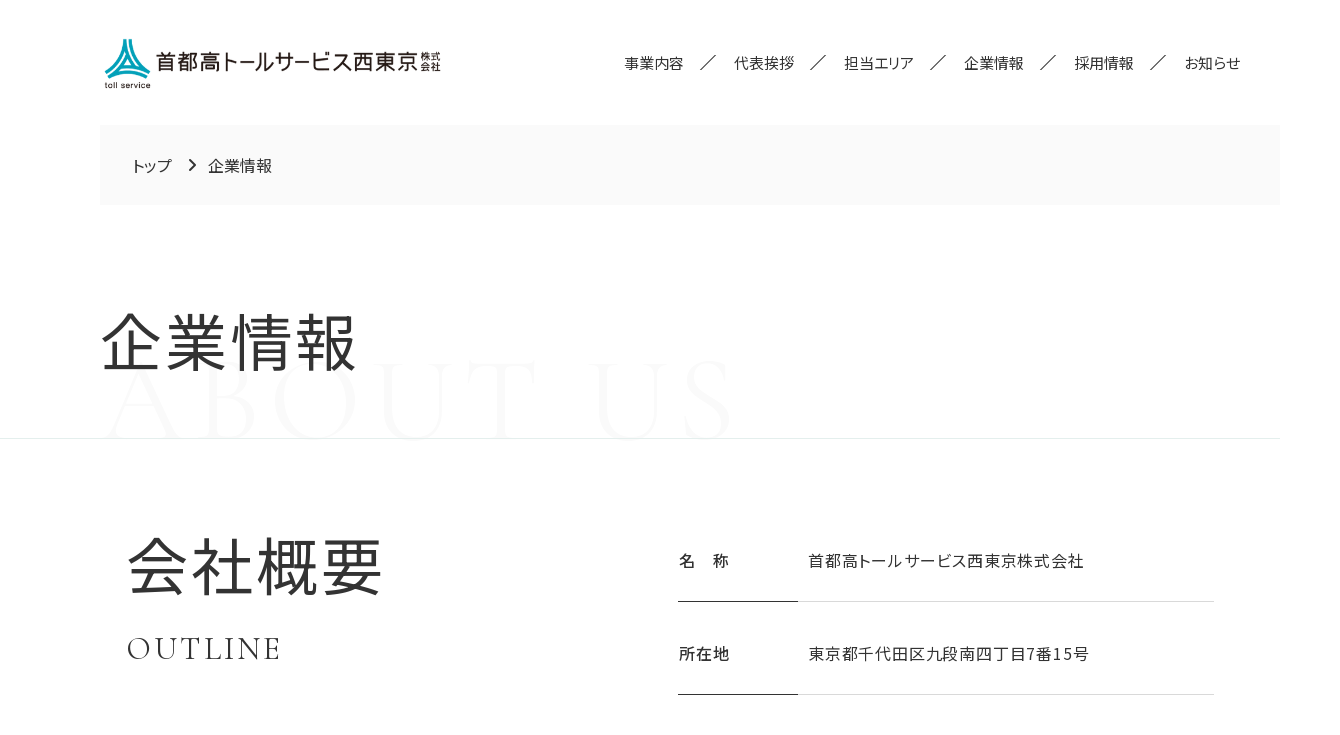

--- FILE ---
content_type: text/html; charset=UTF-8
request_url: http://www.shutoko-tsw.co.jp/overview
body_size: 8849
content:
<!DOCTYPE html><html lang="ja">

<head>
  <meta charset="UTF-8">
  <meta name="viewport" content="width=device-width">
  <meta name="format-detection" content="telephone=no">
  <meta name="description" content="">
  <link rel="stylesheet" href="/assets/css/style.css" media="all">
  <title>企業情報 - 首都高トールサービス西東京株式会社</title>

		<!-- All in One SEO 4.9.2 - aioseo.com -->
	<meta name="robots" content="max-image-preview:large" />
	<meta name="google-site-verification" content="vsQAMJRqz_4q1mxolaUWTqtCZHqaIcKhEHtKK--9thA" />
	<link rel="canonical" href="https://www.shutoko-tsw.co.jp/shutoko-cms/overview" />
	<meta name="generator" content="All in One SEO (AIOSEO) 4.9.2" />
		<meta property="og:locale" content="ja_JP" />
		<meta property="og:site_name" content="首都高トールサービス西東京株式会社 - 首都高速道路をご利用になるお客様から 直接通行料金を収受する 「首都高速道路とお客様との接点」となる業務です" />
		<meta property="og:type" content="article" />
		<meta property="og:title" content="企業情報 - 首都高トールサービス西東京株式会社" />
		<meta property="og:url" content="https://www.shutoko-tsw.co.jp/shutoko-cms/overview" />
		<meta property="article:published_time" content="2023-03-24T07:36:30+00:00" />
		<meta property="article:modified_time" content="2023-03-24T07:37:02+00:00" />
		<meta name="twitter:card" content="summary_large_image" />
		<meta name="twitter:title" content="企業情報 - 首都高トールサービス西東京株式会社" />
		<script type="application/ld+json" class="aioseo-schema">
			{"@context":"https:\/\/schema.org","@graph":[{"@type":"BreadcrumbList","@id":"https:\/\/www.shutoko-tsw.co.jp\/shutoko-cms\/overview#breadcrumblist","itemListElement":[{"@type":"ListItem","@id":"https:\/\/www.shutoko-tsw.co.jp\/shutoko-cms#listItem","position":1,"name":"\u5bb6","item":"https:\/\/www.shutoko-tsw.co.jp\/shutoko-cms","nextItem":{"@type":"ListItem","@id":"https:\/\/www.shutoko-tsw.co.jp\/shutoko-cms\/overview#listItem","name":"\u4f01\u696d\u60c5\u5831"}},{"@type":"ListItem","@id":"https:\/\/www.shutoko-tsw.co.jp\/shutoko-cms\/overview#listItem","position":2,"name":"\u4f01\u696d\u60c5\u5831","previousItem":{"@type":"ListItem","@id":"https:\/\/www.shutoko-tsw.co.jp\/shutoko-cms#listItem","name":"\u5bb6"}}]},{"@type":"Organization","@id":"https:\/\/www.shutoko-tsw.co.jp\/shutoko-cms\/#organization","name":"\u9996\u90fd\u9ad8\u30c8\u30fc\u30eb\u30b5\u30fc\u30d3\u30b9\u897f\u6771\u4eac\u682a\u5f0f\u4f1a\u793e","description":"\u9996\u90fd\u9ad8\u901f\u9053\u8def\u3092\u3054\u5229\u7528\u306b\u306a\u308b\u304a\u5ba2\u69d8\u304b\u3089 \u76f4\u63a5\u901a\u884c\u6599\u91d1\u3092\u53ce\u53d7\u3059\u308b \u300c\u9996\u90fd\u9ad8\u901f\u9053\u8def\u3068\u304a\u5ba2\u69d8\u3068\u306e\u63a5\u70b9\u300d\u3068\u306a\u308b\u696d\u52d9\u3067\u3059","url":"https:\/\/www.shutoko-tsw.co.jp\/shutoko-cms\/"},{"@type":"WebPage","@id":"https:\/\/www.shutoko-tsw.co.jp\/shutoko-cms\/overview#webpage","url":"https:\/\/www.shutoko-tsw.co.jp\/shutoko-cms\/overview","name":"\u4f01\u696d\u60c5\u5831 - \u9996\u90fd\u9ad8\u30c8\u30fc\u30eb\u30b5\u30fc\u30d3\u30b9\u897f\u6771\u4eac\u682a\u5f0f\u4f1a\u793e","inLanguage":"ja","isPartOf":{"@id":"https:\/\/www.shutoko-tsw.co.jp\/shutoko-cms\/#website"},"breadcrumb":{"@id":"https:\/\/www.shutoko-tsw.co.jp\/shutoko-cms\/overview#breadcrumblist"},"datePublished":"2023-03-24T16:36:30+09:00","dateModified":"2023-03-24T16:37:02+09:00"},{"@type":"WebSite","@id":"https:\/\/www.shutoko-tsw.co.jp\/shutoko-cms\/#website","url":"https:\/\/www.shutoko-tsw.co.jp\/shutoko-cms\/","name":"\u9996\u90fd\u9ad8\u30c8\u30fc\u30eb\u30b5\u30fc\u30d3\u30b9\u897f\u6771\u4eac\u682a\u5f0f\u4f1a\u793e","description":"\u9996\u90fd\u9ad8\u901f\u9053\u8def\u3092\u3054\u5229\u7528\u306b\u306a\u308b\u304a\u5ba2\u69d8\u304b\u3089 \u76f4\u63a5\u901a\u884c\u6599\u91d1\u3092\u53ce\u53d7\u3059\u308b \u300c\u9996\u90fd\u9ad8\u901f\u9053\u8def\u3068\u304a\u5ba2\u69d8\u3068\u306e\u63a5\u70b9\u300d\u3068\u306a\u308b\u696d\u52d9\u3067\u3059","inLanguage":"ja","publisher":{"@id":"https:\/\/www.shutoko-tsw.co.jp\/shutoko-cms\/#organization"}}]}
		</script>
		<!-- All in One SEO -->

<link rel="alternate" title="oEmbed (JSON)" type="application/json+oembed" href="https://www.shutoko-tsw.co.jp/shutoko-cms/wp-json/oembed/1.0/embed?url=https%3A%2F%2Fwww.shutoko-tsw.co.jp%2Fshutoko-cms%2Foverview" />
<link rel="alternate" title="oEmbed (XML)" type="text/xml+oembed" href="https://www.shutoko-tsw.co.jp/shutoko-cms/wp-json/oembed/1.0/embed?url=https%3A%2F%2Fwww.shutoko-tsw.co.jp%2Fshutoko-cms%2Foverview&#038;format=xml" />
		<!-- This site uses the Google Analytics by MonsterInsights plugin v9.11.1 - Using Analytics tracking - https://www.monsterinsights.com/ -->
		<!-- Note: MonsterInsights is not currently configured on this site. The site owner needs to authenticate with Google Analytics in the MonsterInsights settings panel. -->
					<!-- No tracking code set -->
				<!-- / Google Analytics by MonsterInsights -->
		<style id='wp-img-auto-sizes-contain-inline-css' type='text/css'>
img:is([sizes=auto i],[sizes^="auto," i]){contain-intrinsic-size:3000px 1500px}
/*# sourceURL=wp-img-auto-sizes-contain-inline-css */
</style>
<style id='wp-emoji-styles-inline-css' type='text/css'>

	img.wp-smiley, img.emoji {
		display: inline !important;
		border: none !important;
		box-shadow: none !important;
		height: 1em !important;
		width: 1em !important;
		margin: 0 0.07em !important;
		vertical-align: -0.1em !important;
		background: none !important;
		padding: 0 !important;
	}
/*# sourceURL=wp-emoji-styles-inline-css */
</style>
<style id='wp-block-library-inline-css' type='text/css'>
:root{--wp-block-synced-color:#7a00df;--wp-block-synced-color--rgb:122,0,223;--wp-bound-block-color:var(--wp-block-synced-color);--wp-editor-canvas-background:#ddd;--wp-admin-theme-color:#007cba;--wp-admin-theme-color--rgb:0,124,186;--wp-admin-theme-color-darker-10:#006ba1;--wp-admin-theme-color-darker-10--rgb:0,107,160.5;--wp-admin-theme-color-darker-20:#005a87;--wp-admin-theme-color-darker-20--rgb:0,90,135;--wp-admin-border-width-focus:2px}@media (min-resolution:192dpi){:root{--wp-admin-border-width-focus:1.5px}}.wp-element-button{cursor:pointer}:root .has-very-light-gray-background-color{background-color:#eee}:root .has-very-dark-gray-background-color{background-color:#313131}:root .has-very-light-gray-color{color:#eee}:root .has-very-dark-gray-color{color:#313131}:root .has-vivid-green-cyan-to-vivid-cyan-blue-gradient-background{background:linear-gradient(135deg,#00d084,#0693e3)}:root .has-purple-crush-gradient-background{background:linear-gradient(135deg,#34e2e4,#4721fb 50%,#ab1dfe)}:root .has-hazy-dawn-gradient-background{background:linear-gradient(135deg,#faaca8,#dad0ec)}:root .has-subdued-olive-gradient-background{background:linear-gradient(135deg,#fafae1,#67a671)}:root .has-atomic-cream-gradient-background{background:linear-gradient(135deg,#fdd79a,#004a59)}:root .has-nightshade-gradient-background{background:linear-gradient(135deg,#330968,#31cdcf)}:root .has-midnight-gradient-background{background:linear-gradient(135deg,#020381,#2874fc)}:root{--wp--preset--font-size--normal:16px;--wp--preset--font-size--huge:42px}.has-regular-font-size{font-size:1em}.has-larger-font-size{font-size:2.625em}.has-normal-font-size{font-size:var(--wp--preset--font-size--normal)}.has-huge-font-size{font-size:var(--wp--preset--font-size--huge)}.has-text-align-center{text-align:center}.has-text-align-left{text-align:left}.has-text-align-right{text-align:right}.has-fit-text{white-space:nowrap!important}#end-resizable-editor-section{display:none}.aligncenter{clear:both}.items-justified-left{justify-content:flex-start}.items-justified-center{justify-content:center}.items-justified-right{justify-content:flex-end}.items-justified-space-between{justify-content:space-between}.screen-reader-text{border:0;clip-path:inset(50%);height:1px;margin:-1px;overflow:hidden;padding:0;position:absolute;width:1px;word-wrap:normal!important}.screen-reader-text:focus{background-color:#ddd;clip-path:none;color:#444;display:block;font-size:1em;height:auto;left:5px;line-height:normal;padding:15px 23px 14px;text-decoration:none;top:5px;width:auto;z-index:100000}html :where(.has-border-color){border-style:solid}html :where([style*=border-top-color]){border-top-style:solid}html :where([style*=border-right-color]){border-right-style:solid}html :where([style*=border-bottom-color]){border-bottom-style:solid}html :where([style*=border-left-color]){border-left-style:solid}html :where([style*=border-width]){border-style:solid}html :where([style*=border-top-width]){border-top-style:solid}html :where([style*=border-right-width]){border-right-style:solid}html :where([style*=border-bottom-width]){border-bottom-style:solid}html :where([style*=border-left-width]){border-left-style:solid}html :where(img[class*=wp-image-]){height:auto;max-width:100%}:where(figure){margin:0 0 1em}html :where(.is-position-sticky){--wp-admin--admin-bar--position-offset:var(--wp-admin--admin-bar--height,0px)}@media screen and (max-width:600px){html :where(.is-position-sticky){--wp-admin--admin-bar--position-offset:0px}}

/*# sourceURL=wp-block-library-inline-css */
</style><style id='global-styles-inline-css' type='text/css'>
:root{--wp--preset--aspect-ratio--square: 1;--wp--preset--aspect-ratio--4-3: 4/3;--wp--preset--aspect-ratio--3-4: 3/4;--wp--preset--aspect-ratio--3-2: 3/2;--wp--preset--aspect-ratio--2-3: 2/3;--wp--preset--aspect-ratio--16-9: 16/9;--wp--preset--aspect-ratio--9-16: 9/16;--wp--preset--color--black: #000000;--wp--preset--color--cyan-bluish-gray: #abb8c3;--wp--preset--color--white: #ffffff;--wp--preset--color--pale-pink: #f78da7;--wp--preset--color--vivid-red: #cf2e2e;--wp--preset--color--luminous-vivid-orange: #ff6900;--wp--preset--color--luminous-vivid-amber: #fcb900;--wp--preset--color--light-green-cyan: #7bdcb5;--wp--preset--color--vivid-green-cyan: #00d084;--wp--preset--color--pale-cyan-blue: #8ed1fc;--wp--preset--color--vivid-cyan-blue: #0693e3;--wp--preset--color--vivid-purple: #9b51e0;--wp--preset--gradient--vivid-cyan-blue-to-vivid-purple: linear-gradient(135deg,rgb(6,147,227) 0%,rgb(155,81,224) 100%);--wp--preset--gradient--light-green-cyan-to-vivid-green-cyan: linear-gradient(135deg,rgb(122,220,180) 0%,rgb(0,208,130) 100%);--wp--preset--gradient--luminous-vivid-amber-to-luminous-vivid-orange: linear-gradient(135deg,rgb(252,185,0) 0%,rgb(255,105,0) 100%);--wp--preset--gradient--luminous-vivid-orange-to-vivid-red: linear-gradient(135deg,rgb(255,105,0) 0%,rgb(207,46,46) 100%);--wp--preset--gradient--very-light-gray-to-cyan-bluish-gray: linear-gradient(135deg,rgb(238,238,238) 0%,rgb(169,184,195) 100%);--wp--preset--gradient--cool-to-warm-spectrum: linear-gradient(135deg,rgb(74,234,220) 0%,rgb(151,120,209) 20%,rgb(207,42,186) 40%,rgb(238,44,130) 60%,rgb(251,105,98) 80%,rgb(254,248,76) 100%);--wp--preset--gradient--blush-light-purple: linear-gradient(135deg,rgb(255,206,236) 0%,rgb(152,150,240) 100%);--wp--preset--gradient--blush-bordeaux: linear-gradient(135deg,rgb(254,205,165) 0%,rgb(254,45,45) 50%,rgb(107,0,62) 100%);--wp--preset--gradient--luminous-dusk: linear-gradient(135deg,rgb(255,203,112) 0%,rgb(199,81,192) 50%,rgb(65,88,208) 100%);--wp--preset--gradient--pale-ocean: linear-gradient(135deg,rgb(255,245,203) 0%,rgb(182,227,212) 50%,rgb(51,167,181) 100%);--wp--preset--gradient--electric-grass: linear-gradient(135deg,rgb(202,248,128) 0%,rgb(113,206,126) 100%);--wp--preset--gradient--midnight: linear-gradient(135deg,rgb(2,3,129) 0%,rgb(40,116,252) 100%);--wp--preset--font-size--small: 13px;--wp--preset--font-size--medium: 20px;--wp--preset--font-size--large: 36px;--wp--preset--font-size--x-large: 42px;--wp--preset--spacing--20: 0.44rem;--wp--preset--spacing--30: 0.67rem;--wp--preset--spacing--40: 1rem;--wp--preset--spacing--50: 1.5rem;--wp--preset--spacing--60: 2.25rem;--wp--preset--spacing--70: 3.38rem;--wp--preset--spacing--80: 5.06rem;--wp--preset--shadow--natural: 6px 6px 9px rgba(0, 0, 0, 0.2);--wp--preset--shadow--deep: 12px 12px 50px rgba(0, 0, 0, 0.4);--wp--preset--shadow--sharp: 6px 6px 0px rgba(0, 0, 0, 0.2);--wp--preset--shadow--outlined: 6px 6px 0px -3px rgb(255, 255, 255), 6px 6px rgb(0, 0, 0);--wp--preset--shadow--crisp: 6px 6px 0px rgb(0, 0, 0);}:where(.is-layout-flex){gap: 0.5em;}:where(.is-layout-grid){gap: 0.5em;}body .is-layout-flex{display: flex;}.is-layout-flex{flex-wrap: wrap;align-items: center;}.is-layout-flex > :is(*, div){margin: 0;}body .is-layout-grid{display: grid;}.is-layout-grid > :is(*, div){margin: 0;}:where(.wp-block-columns.is-layout-flex){gap: 2em;}:where(.wp-block-columns.is-layout-grid){gap: 2em;}:where(.wp-block-post-template.is-layout-flex){gap: 1.25em;}:where(.wp-block-post-template.is-layout-grid){gap: 1.25em;}.has-black-color{color: var(--wp--preset--color--black) !important;}.has-cyan-bluish-gray-color{color: var(--wp--preset--color--cyan-bluish-gray) !important;}.has-white-color{color: var(--wp--preset--color--white) !important;}.has-pale-pink-color{color: var(--wp--preset--color--pale-pink) !important;}.has-vivid-red-color{color: var(--wp--preset--color--vivid-red) !important;}.has-luminous-vivid-orange-color{color: var(--wp--preset--color--luminous-vivid-orange) !important;}.has-luminous-vivid-amber-color{color: var(--wp--preset--color--luminous-vivid-amber) !important;}.has-light-green-cyan-color{color: var(--wp--preset--color--light-green-cyan) !important;}.has-vivid-green-cyan-color{color: var(--wp--preset--color--vivid-green-cyan) !important;}.has-pale-cyan-blue-color{color: var(--wp--preset--color--pale-cyan-blue) !important;}.has-vivid-cyan-blue-color{color: var(--wp--preset--color--vivid-cyan-blue) !important;}.has-vivid-purple-color{color: var(--wp--preset--color--vivid-purple) !important;}.has-black-background-color{background-color: var(--wp--preset--color--black) !important;}.has-cyan-bluish-gray-background-color{background-color: var(--wp--preset--color--cyan-bluish-gray) !important;}.has-white-background-color{background-color: var(--wp--preset--color--white) !important;}.has-pale-pink-background-color{background-color: var(--wp--preset--color--pale-pink) !important;}.has-vivid-red-background-color{background-color: var(--wp--preset--color--vivid-red) !important;}.has-luminous-vivid-orange-background-color{background-color: var(--wp--preset--color--luminous-vivid-orange) !important;}.has-luminous-vivid-amber-background-color{background-color: var(--wp--preset--color--luminous-vivid-amber) !important;}.has-light-green-cyan-background-color{background-color: var(--wp--preset--color--light-green-cyan) !important;}.has-vivid-green-cyan-background-color{background-color: var(--wp--preset--color--vivid-green-cyan) !important;}.has-pale-cyan-blue-background-color{background-color: var(--wp--preset--color--pale-cyan-blue) !important;}.has-vivid-cyan-blue-background-color{background-color: var(--wp--preset--color--vivid-cyan-blue) !important;}.has-vivid-purple-background-color{background-color: var(--wp--preset--color--vivid-purple) !important;}.has-black-border-color{border-color: var(--wp--preset--color--black) !important;}.has-cyan-bluish-gray-border-color{border-color: var(--wp--preset--color--cyan-bluish-gray) !important;}.has-white-border-color{border-color: var(--wp--preset--color--white) !important;}.has-pale-pink-border-color{border-color: var(--wp--preset--color--pale-pink) !important;}.has-vivid-red-border-color{border-color: var(--wp--preset--color--vivid-red) !important;}.has-luminous-vivid-orange-border-color{border-color: var(--wp--preset--color--luminous-vivid-orange) !important;}.has-luminous-vivid-amber-border-color{border-color: var(--wp--preset--color--luminous-vivid-amber) !important;}.has-light-green-cyan-border-color{border-color: var(--wp--preset--color--light-green-cyan) !important;}.has-vivid-green-cyan-border-color{border-color: var(--wp--preset--color--vivid-green-cyan) !important;}.has-pale-cyan-blue-border-color{border-color: var(--wp--preset--color--pale-cyan-blue) !important;}.has-vivid-cyan-blue-border-color{border-color: var(--wp--preset--color--vivid-cyan-blue) !important;}.has-vivid-purple-border-color{border-color: var(--wp--preset--color--vivid-purple) !important;}.has-vivid-cyan-blue-to-vivid-purple-gradient-background{background: var(--wp--preset--gradient--vivid-cyan-blue-to-vivid-purple) !important;}.has-light-green-cyan-to-vivid-green-cyan-gradient-background{background: var(--wp--preset--gradient--light-green-cyan-to-vivid-green-cyan) !important;}.has-luminous-vivid-amber-to-luminous-vivid-orange-gradient-background{background: var(--wp--preset--gradient--luminous-vivid-amber-to-luminous-vivid-orange) !important;}.has-luminous-vivid-orange-to-vivid-red-gradient-background{background: var(--wp--preset--gradient--luminous-vivid-orange-to-vivid-red) !important;}.has-very-light-gray-to-cyan-bluish-gray-gradient-background{background: var(--wp--preset--gradient--very-light-gray-to-cyan-bluish-gray) !important;}.has-cool-to-warm-spectrum-gradient-background{background: var(--wp--preset--gradient--cool-to-warm-spectrum) !important;}.has-blush-light-purple-gradient-background{background: var(--wp--preset--gradient--blush-light-purple) !important;}.has-blush-bordeaux-gradient-background{background: var(--wp--preset--gradient--blush-bordeaux) !important;}.has-luminous-dusk-gradient-background{background: var(--wp--preset--gradient--luminous-dusk) !important;}.has-pale-ocean-gradient-background{background: var(--wp--preset--gradient--pale-ocean) !important;}.has-electric-grass-gradient-background{background: var(--wp--preset--gradient--electric-grass) !important;}.has-midnight-gradient-background{background: var(--wp--preset--gradient--midnight) !important;}.has-small-font-size{font-size: var(--wp--preset--font-size--small) !important;}.has-medium-font-size{font-size: var(--wp--preset--font-size--medium) !important;}.has-large-font-size{font-size: var(--wp--preset--font-size--large) !important;}.has-x-large-font-size{font-size: var(--wp--preset--font-size--x-large) !important;}
/*# sourceURL=global-styles-inline-css */
</style>

<style id='classic-theme-styles-inline-css' type='text/css'>
/*! This file is auto-generated */
.wp-block-button__link{color:#fff;background-color:#32373c;border-radius:9999px;box-shadow:none;text-decoration:none;padding:calc(.667em + 2px) calc(1.333em + 2px);font-size:1.125em}.wp-block-file__button{background:#32373c;color:#fff;text-decoration:none}
/*# sourceURL=/wp-includes/css/classic-themes.min.css */
</style>
<link rel="https://api.w.org/" href="https://www.shutoko-tsw.co.jp/shutoko-cms/wp-json/" /><link rel="alternate" title="JSON" type="application/json" href="https://www.shutoko-tsw.co.jp/shutoko-cms/wp-json/wp/v2/pages/15" /><link rel="EditURI" type="application/rsd+xml" title="RSD" href="https://www.shutoko-tsw.co.jp/shutoko-cms/xmlrpc.php?rsd" />
<link rel='shortlink' href='https://www.shutoko-tsw.co.jp/shutoko-cms/?p=15' />
<link rel="icon" href="https://www.shutoko-tsw.co.jp/shutoko-cms/wp-content/uploads/2023/03/TW_logo.png" sizes="32x32" />
<link rel="icon" href="https://www.shutoko-tsw.co.jp/shutoko-cms/wp-content/uploads/2023/03/TW_logo.png" sizes="192x192" />
<link rel="apple-touch-icon" href="https://www.shutoko-tsw.co.jp/shutoko-cms/wp-content/uploads/2023/03/TW_logo.png" />
<meta name="msapplication-TileImage" content="https://www.shutoko-tsw.co.jp/shutoko-cms/wp-content/uploads/2023/03/TW_logo.png" />
  
<!-- Google tag (gtag.js) -->
<script async src="https://www.googletagmanager.com/gtag/js?id=G-P1567RELEY"></script>
<script>
  window.dataLayer = window.dataLayer || [];
  function gtag(){dataLayer.push(arguments);}
  gtag('js', new Date());

  gtag('config', 'G-P1567RELEY');
</script>
<!-- Google Tag Manager -->
<script>(function(w,d,s,l,i){w[l]=w[l]||[];w[l].push({'gtm.start':
new Date().getTime(),event:'gtm.js'});var f=d.getElementsByTagName(s)[0],
j=d.createElement(s),dl=l!='dataLayer'?'&l='+l:'';j.async=true;j.src=
'https://www.googletagmanager.com/gtm.js?id='+i+dl;f.parentNode.insertBefore(j,f);
})(window,document,'script','dataLayer','GTM-KNWFFJN');</script>
<!-- End Google Tag Manager -->
	
<!-- Google Tag Manager -->
<script>(function(w,d,s,l,i){w[l]=w[l]||[];w[l].push({'gtm.start':
new Date().getTime(),event:'gtm.js'});var f=d.getElementsByTagName(s)[0],
j=d.createElement(s),dl=l!='dataLayer'?'&l='+l:'';j.async=true;j.src=
'https://www.googletagmanager.com/gtm.js?id='+i+dl;f.parentNode.insertBefore(j,f);
})(window,document,'script','dataLayer','GTM-PF7NPH8D');</script>
<!-- End Google Tag Manager -->

</head>

<body>
	<!-- Google Tag Manager (noscript) -->
<noscript><iframe src="https://www.googletagmanager.com/ns.html?id=GTM-KNWFFJN"
height="0" width="0" style="display:none;visibility:hidden"></iframe></noscript>
<!-- End Google Tag Manager (noscript) -->
	
<!-- Google Tag Manager (noscript) -->
<noscript><iframe src="https://www.googletagmanager.com/ns.html?id=GTM-PF7NPH8D"
height="0" width="0" style="display:none;visibility:hidden"></iframe></noscript>
<!-- End Google Tag Manager (noscript) -->

  <div id="wrapper">
    <!-- ▼▼ 共通パーツ header ▼▼ -->
    <header id="header">
      <div class="inner">
        <h1 class="logo"><a href="/"><img src="/assets/images/logo.png" alt="首都高トールサービス西東京株式会社"></a></h1>
        <nav class="nav_header">
          <ul class="nav">
            <li class="sp"><a href="/">トップ</a></li>
            <li><a href="/business">事業内容</a></li>
            <li><a href="/greeting">代表挨拶</a></li>
            <li><a href="/area">担当エリア</a></li>
            <li><a href="/overview">企業情報</a></li>
            <li><a href="/recruitment">採用情報</a></li>
            <li><a href="/notification">お知らせ</a></li>
          </ul>
          <ul class="nav sp">
            <!-- <li><a href="">お問い合わせ</a></li> -->
            <li><a href="/link">関連企業</a></li>
            <li><a href="/privacypolicy">個人情報保護方針</a></li>
          </ul>
        </nav>
        <p class="nav_btn"></p>
        <!-- <p class="mail"><a href=""><i class="fa-solid fa-paper-plane"></i><span class="pc">お問い合わせ</span></a></p>  -->
      </div>
    </header>
    <!-- ▲▲ 共通パーツ header ▲▲ -->
<main id="main">
  <nav class="breadcrumb">
    <ul class="list">
      <li><a href="/">トップ</a></li>
      <li>企業情報</li>
    </ul>
  </nav>
  <div class="ttl_main">
    <div class="inner">
      <h1 class="ttl">企業情報</h1>
      <p class="eng">ABOUT US</p>
    </div>
  </div>
  <div class="block_main block_aboutus">
    <div class="inner">
      <div class="box box01">
        <div>
          <h2 class="ttl">会社概要</h2>
          <p class="eng">OUTLINE</p>
        </div>
        <table class="list">
          <tbody>
            <tr>
              <th>
                <p>名　称</p>
              </th>
              <td>
                <p>首都高トールサービス西東京株式会社</p>
              </td>
            </tr>
            <tr>
              <th>
                <p>所在地</p>
              </th>
              <td>
                <p>東京都千代田区九段南四丁目7番15号</p>
              </td>
            </tr>
            <tr>
              <th>
                <p>代表者</p>
              </th>
              <td>
                <p>代表取締役社長 　諸富 浩一郎</p>
              </td>
            </tr>
            <tr>
              <th>
                <p>設　立</p>
              </th>
              <td>
                <p>2008年7月1日</p>
              </td>
            </tr>
            <tr>
              <th>
                <p>資本金</p>
              </th>
              <td>
                <p>9,000万円</p>
              </td>
            </tr>
            <tr>
              <th>
                <p>社員数</p>
              </th>
              <td>
                <p>約870名</p>
              </td>
            </tr>
          </tbody>
        </table>
      </div>
      <div class="box box02">
        <h2 class="ttl">経営方針</h2>
        <p class="eng">POLICY</p>
        <p class="lead">
          首都高トールサービス西東京株式会社は、首都高グループ企業の一員として、首都高グループの総合的な事業の発展を図るため、効率的で健全な経営による企業価値の向上を目指し、次の3つの経営方針を定め、コンプライアンスと透明性をもって社会から信頼される企業となるよう尽力してまいります。
        </p>
        <ol class="list">
          <li>
            <h3 class="ttl_sub">1.お客様サービスの向上</h3>
            <p>
              首都高グループの中でも、首都高速道路を利用されるお客様から直接通行料金を収受するという首都高速道路とお客様との接点となる業務であることを踏まえ、常に「ご利用ありがとうございます」という感謝の気持ちをもってお客様に接し、快適に繰り返しご利用いただけるよう、より一層のお客様サービスの向上に努めます。
            </p>
          </li>
          <li>
            <h3 class="ttl_sub">2.安全管理の徹底</h3>
            <p>
              料金所周辺におけるお客様の安全な通行と料金所係員の安全な業務遂行を確保するため、業務施設の改良などについて首都高速道路株式会社の支援を仰ぎつつ、全社一丸となって、安全管理の徹底を図ります。
            </p>
          </li>
          <li>
            <h3 class="ttl_sub">3.的確な料金収受</h3>
            <p>
              首都高グループの中でも、首都高速道路の通行料金を収受するという日常的で非常に重要な役割を受け持つことを踏まえ、的確な収受が実現できるよう、日々研鑽に努めます。
            </p>
          </li>
        </ol>
      </div>
    </div>
    <div class="bg">
      <div class="inner">
        <div class="box box03">

          <h2 class="ttl">組織図</h2>
          <p class="eng">ORGANOGRAM</p>

          <figure class="img">
            <img src="/assets/images/aboutus01.png" alt="">
          </figure>
        </div>
      </div>
    </div>
  </div>
</main>

    <!-- ▼▼ 共通パーツ footer ▼▼ -->
    <footer id="footer">
      <div class="inner">
        <div class="block">
          <div class="address_area">
            <h2 class="logo"><a href=""><img src="/assets/images/logo.png" alt="首都高トールサービス西東京株式会社"></a></h2>
            <p class="address">〒102-0074<br>
              東京都千代田区九段南四丁目7番15号 JPR市ヶ谷ビル６階</p>
          </div>
          <nav class="nav_footer">
            <ul class="nav nav01">
              <li><a href="/business">事業内容</a></li>
              <li><a href="/greeting">代表挨拶</a></li>
              <li><a href="/area">担当エリア</a></li>
              <li><a href="/overview">企業情報 </a></li>
              <li><a href="/recruitment">採用情報</a></li>
              <li><a href="/notification">お知らせ</a></li>
            </ul>
            <ul class="nav nav02">
              <li><a href="/link">関連企業</a></li>
              <li><a href="/privacypolicy">個人情報保護方針</a></li>
            </ul>
          </nav>
        </div>
        <small class="copy">©Shutoko Toll Service Nishitokyo Company Limited.</small>
      </div>
    </footer>
    <!-- ▲▲ 共通パーツ footer ▲▲ -->
  </div>
  <script src="/assets/js/jquery.min.js"></script>
  <script src="/assets/js/slick.min.js"></script>
  <script>
    $(function () {
      $(".slide_top").slick({
        // fade: true,
        autoplay: true,
        arrows: false,
        autoplaySpeed: 4000,
        speed: 1000,
      });
    });
  </script>
  <script src="/assets/js/common.js"></script>
	<script type="speculationrules">
{"prefetch":[{"source":"document","where":{"and":[{"href_matches":"/shutoko-cms/*"},{"not":{"href_matches":["/shutoko-cms/wp-*.php","/shutoko-cms/wp-admin/*","/shutoko-cms/wp-content/uploads/*","/shutoko-cms/wp-content/*","/shutoko-cms/wp-content/plugins/*","/shutoko-cms/wp-content/themes/shutoko/*","/shutoko-cms/*\\?(.+)"]}},{"not":{"selector_matches":"a[rel~=\"nofollow\"]"}},{"not":{"selector_matches":".no-prefetch, .no-prefetch a"}}]},"eagerness":"conservative"}]}
</script>
<script type="module"  src="http://www.shutoko-tsw.co.jp/shutoko-cms/wp-content/plugins/all-in-one-seo-pack/dist/Lite/assets/table-of-contents.95d0dfce.js?ver=4.9.2" id="aioseo/js/src/vue/standalone/blocks/table-of-contents/frontend.js-js"></script>
<script id="wp-emoji-settings" type="application/json">
{"baseUrl":"https://s.w.org/images/core/emoji/17.0.2/72x72/","ext":".png","svgUrl":"https://s.w.org/images/core/emoji/17.0.2/svg/","svgExt":".svg","source":{"concatemoji":"http://www.shutoko-tsw.co.jp/shutoko-cms/wp-includes/js/wp-emoji-release.min.js?ver=6.9"}}
</script>
<script type="module">
/* <![CDATA[ */
/*! This file is auto-generated */
const a=JSON.parse(document.getElementById("wp-emoji-settings").textContent),o=(window._wpemojiSettings=a,"wpEmojiSettingsSupports"),s=["flag","emoji"];function i(e){try{var t={supportTests:e,timestamp:(new Date).valueOf()};sessionStorage.setItem(o,JSON.stringify(t))}catch(e){}}function c(e,t,n){e.clearRect(0,0,e.canvas.width,e.canvas.height),e.fillText(t,0,0);t=new Uint32Array(e.getImageData(0,0,e.canvas.width,e.canvas.height).data);e.clearRect(0,0,e.canvas.width,e.canvas.height),e.fillText(n,0,0);const a=new Uint32Array(e.getImageData(0,0,e.canvas.width,e.canvas.height).data);return t.every((e,t)=>e===a[t])}function p(e,t){e.clearRect(0,0,e.canvas.width,e.canvas.height),e.fillText(t,0,0);var n=e.getImageData(16,16,1,1);for(let e=0;e<n.data.length;e++)if(0!==n.data[e])return!1;return!0}function u(e,t,n,a){switch(t){case"flag":return n(e,"\ud83c\udff3\ufe0f\u200d\u26a7\ufe0f","\ud83c\udff3\ufe0f\u200b\u26a7\ufe0f")?!1:!n(e,"\ud83c\udde8\ud83c\uddf6","\ud83c\udde8\u200b\ud83c\uddf6")&&!n(e,"\ud83c\udff4\udb40\udc67\udb40\udc62\udb40\udc65\udb40\udc6e\udb40\udc67\udb40\udc7f","\ud83c\udff4\u200b\udb40\udc67\u200b\udb40\udc62\u200b\udb40\udc65\u200b\udb40\udc6e\u200b\udb40\udc67\u200b\udb40\udc7f");case"emoji":return!a(e,"\ud83e\u1fac8")}return!1}function f(e,t,n,a){let r;const o=(r="undefined"!=typeof WorkerGlobalScope&&self instanceof WorkerGlobalScope?new OffscreenCanvas(300,150):document.createElement("canvas")).getContext("2d",{willReadFrequently:!0}),s=(o.textBaseline="top",o.font="600 32px Arial",{});return e.forEach(e=>{s[e]=t(o,e,n,a)}),s}function r(e){var t=document.createElement("script");t.src=e,t.defer=!0,document.head.appendChild(t)}a.supports={everything:!0,everythingExceptFlag:!0},new Promise(t=>{let n=function(){try{var e=JSON.parse(sessionStorage.getItem(o));if("object"==typeof e&&"number"==typeof e.timestamp&&(new Date).valueOf()<e.timestamp+604800&&"object"==typeof e.supportTests)return e.supportTests}catch(e){}return null}();if(!n){if("undefined"!=typeof Worker&&"undefined"!=typeof OffscreenCanvas&&"undefined"!=typeof URL&&URL.createObjectURL&&"undefined"!=typeof Blob)try{var e="postMessage("+f.toString()+"("+[JSON.stringify(s),u.toString(),c.toString(),p.toString()].join(",")+"));",a=new Blob([e],{type:"text/javascript"});const r=new Worker(URL.createObjectURL(a),{name:"wpTestEmojiSupports"});return void(r.onmessage=e=>{i(n=e.data),r.terminate(),t(n)})}catch(e){}i(n=f(s,u,c,p))}t(n)}).then(e=>{for(const n in e)a.supports[n]=e[n],a.supports.everything=a.supports.everything&&a.supports[n],"flag"!==n&&(a.supports.everythingExceptFlag=a.supports.everythingExceptFlag&&a.supports[n]);var t;a.supports.everythingExceptFlag=a.supports.everythingExceptFlag&&!a.supports.flag,a.supports.everything||((t=a.source||{}).concatemoji?r(t.concatemoji):t.wpemoji&&t.twemoji&&(r(t.twemoji),r(t.wpemoji)))});
//# sourceURL=http://www.shutoko-tsw.co.jp/shutoko-cms/wp-includes/js/wp-emoji-loader.min.js
/* ]]> */
</script>
</body>

</html>
      


--- FILE ---
content_type: text/css; charset=UTF-8
request_url: http://www.shutoko-tsw.co.jp/assets/css/style.css
body_size: 11522
content:
@charset "UTF-8";
@import url("https://fonts.googleapis.com/css2?family=Cormorant+Garamond:wght@400;500&family=Noto+Sans+JP:wght@400;500&family=Noto+Serif+JP:wght@400;500&display=swap");
@import url("https://cdnjs.cloudflare.com/ajax/libs/font-awesome/6.3.0/css/all.min.css");
/* ======================================
reset.css
====================================== */
/*
html5doctor.com Reset Stylesheet
v1.6.1
Last Updated: 2010-09-17
Author: Richard Clark - http://richclarkdesign.com
Twitter: @rich_clark
*/
html,
body,
div,
span,
object,
iframe,
h1,
h2,
h3,
h4,
h5,
h6,
p,
blockquote,
pre,
abbr,
address,
cite,
code,
del,
dfn,
em,
img,
ins,
kbd,
q,
samp,
small,
strong,
sub,
sup,
var,
b,
i,
dl,
dt,
dd,
ol,
ul,
li,
fieldset,
form,
label,
legend,
table,
caption,
tbody,
tfoot,
thead,
tr,
th,
td,
article,
aside,
canvas,
details,
figcaption,
figure,
footer,
header,
hgroup,
menu,
nav,
section,
summary,
time,
mark,
audio,
video {
  margin: 0;
  padding: 0;
  border: 0;
  outline: 0;
  font-size: 100%;
  vertical-align: baseline;
  background: transparent;
}

body {
  line-height: 1;
}

article,
aside,
details,
figcaption,
figure,
footer,
header,
hgroup,
menu,
nav,
section {
  display: block;
}

nav ul {
  list-style: none;
}

blockquote,
q {
  quotes: none;
}

blockquote:before,
blockquote:after,
q:before,
q:after {
  content: "";
  content: none;
}

a {
  margin: 0;
  padding: 0;
  font-size: 100%;
  vertical-align: baseline;
  background: transparent;
}

/* change colours to suit your needs */
ins {
  background-color: #ff9;
  color: #000;
  text-decoration: none;
}

/* change colours to suit your needs */
mark {
  background-color: #ff9;
  color: #000;
  font-style: italic;
  font-weight: bold;
}

del {
  text-decoration: line-through;
}

abbr[title],
dfn[title] {
  border-bottom: 1px dotted;
  cursor: help;
}

table {
  border-collapse: collapse;
  border-spacing: 0;
}

/* change border colour to suit your needs */
hr {
  display: block;
  height: 1px;
  border: 0;
  border-top: 1px solid #cccccc;
  margin: 1em 0;
  padding: 0;
}

input,
select {
  vertical-align: middle;
}

/* ======================================
common
====================================== */
* {
  margin: 0px;
  padding: 0px;
}

*,
*:before,
*:after {
  box-sizing: border-box;
}

html {
  font-size: 62.5%;
  font-family: "Noto Sans JP", sans-serif;
  font-feature-settings: "palt";
  scroll-behavior: smooth;
  scroll-padding-top: 60px;
}

@media (min-width: 769px) {
  html {
    scroll-padding-top: 125px;
  }
}

body {
  -webkit-text-size-adjust: 100%;
  word-wrap: break-word;
}

body.fix {
  overflow: hidden;
}

@media (min-width: 769px) {
  body.fix {
    overflow: auto;
  }
}

a {
  text-decoration: none;
  outline: none;
  color: #333;
}

a:hover {
  cursor: default;
}

a[href^="tel:"] {
  cursor: default;
}

@media (min-width: 769px) {
  a[href] {
    transition: all 0.5s;
  }
  a[href]:hover {
    cursor: pointer;
  }
  a[href^="tel:"] {
    text-decoration: none;
  }
  a[href^="tel:"]:hover {
    cursor: default;
  }
}

img {
  max-width: 100%;
  border-style: none;
  vertical-align: bottom;
}

img[src$=".svg"] {
  width: 100%;
  height: auto;
}

ul,
dl,
ol {
  text-indent: 0;
}

li {
  list-style: none;
}

h1,
h2,
h3,
h4,
h5,
h6 {
  font-weight: 400;
}

/* ======================================
common id & class
====================================== */
/* #wrapper */
#wrapper {
  text-align: left;
  color: #333;
  animation: fadeInPage 0.5s ease 0.5s 1 normal forwards;
  opacity: 0;
}

@keyframes fadeInPage {
  0% {
    opacity: 0;
  }
  100% {
    opacity: 1;
  }
}

@media (min-width: 769px) {
  #wrapper {
    min-width: calc(1140px + 2 * 100px);
  }
}

#wrapper .eng {
  font-family: "Cormorant Garamond", serif;
  font-weight: 400;
  letter-spacing: -0.02em;
}

/* .pc.sp */
.pc {
  display: none !important;
}

.sp {
  display: block !important;
}

.sp.ilb {
  display: inline-block !important;
}

@media (min-width: 769px) {
  .pc {
    display: block !important;
  }
  .pc.ilb {
    display: inline-block !important;
  }
  .sp {
    display: none !important;
  }
}

/* .inner */
.inner {
  width: 100%;
  padding-left: 24px;
  padding-right: 24px;
  display: block;
}

@media (min-width: 769px) {
  .inner {
    width: calc(1140px + 2 * 100px);
    padding-left: 100px;
    padding-right: 100px;
  }
}

@media (min-width: 1341px) {
  .inner {
    width: 100%;
    margin-left: auto;
    margin-right: auto;
  }
}

@media (min-width: 1841px) {
  .inner {
    width: calc(1640px + 2 * 100px);
  }
}

/* ======================================
#header
====================================== */
#header {
  position: sticky;
  top: 0;
  z-index: 100;
}

#header .inner {
  width: 100%;
  height: 60px;
  padding-right: 0;
  display: flex;
  align-items: center;
  justify-content: space-between;
  background-color: #fff;
}

@media (min-width: 769px) {
  #header .inner {
    height: 125px;
  }
}

#header .inner .logo a img {
  width: 49.9666vw;
}

@media (min-width: 376px) {
  #header .inner .logo a img {
    width: 187px;
  }
}

@media (min-width: 769px) {
  #header .inner .logo a img {
    width: 343px;
  }
}

#header .inner .nav_header {
  width: 100%;
  margin-left: -24px;
  padding: 130px 56px 60px;
  display: none;
  position: fixed;
  top: 0;
  bottom: 0;
  overflow: auto;
  -webkit-overflow-scrolling: touch;
  background-color: #009eb8;
}

@media (min-width: 769px) {
  #header .inner .nav_header {
    width: auto;
    padding: 0;
    display: flex !important;
    position: static;
    background-color: transparent;
    overflow: hidden;
  }
}

#header .inner .nav_header .nav + .nav {
  margin-top: 60px;
}

#header .inner .nav_header .nav > li {
  font-size: 1.6rem;
}

#header .inner .nav_header .nav > li + li {
  margin-top: 2em;
}

#header .inner .nav_header .nav > li a {
  color: #fff;
}

@media (min-width: 769px) {
  #header .inner .nav_header .nav {
    margin-right: 100px;
    display: flex;
  }
  #header .inner .nav_header .nav > li {
    margin-left: 50px;
    font-size: clamp(1.5rem, 0.8695vw, 1.6rem);
    position: relative;
  }
  #header .inner .nav_header .nav > li + li {
    margin-top: 0;
  }
  #header .inner .nav_header .nav > li:not(:last-child)::after {
    content: "";
    width: 50px;
    height: 1px;
    background-color: #333;
    position: absolute;
    right: -56px;
    transform: rotate(-45deg);
  }
  #header .inner .nav_header .nav > li a {
    color: #333;
  }
  #header .inner .nav_header .nav > li a:hover {
    color: #009eb8;
  }
}

#header .inner .nav_btn {
  width: 60px;
  height: 60px;
  background-color: #009eb8;
  display: flex;
  justify-content: center;
  align-items: center;
  position: absolute;
  right: 0;
  top: 0;
}

#header .inner .nav_btn::before {
  content: "\f0c9";
  font-family: "Font Awesome 6 Free";
  font-size: 1.8rem;
  font-weight: 900;
  color: #fff;
}

#header .inner .nav_btn.active::before {
  content: "\f00d";
}

@media (min-width: 769px) {
  #header .inner .nav_btn {
    display: none;
  }
}

#header .inner .mail {
  width: 60px;
  height: 60px;
  background-color: #33b1c6;
  position: absolute;
  right: 60px;
  top: 0;
}

#header .inner .mail a {
  width: 60px;
  height: 60px;
  display: flex;
  justify-content: center;
  align-items: center;
}

#header .inner .mail a i {
  font-size: 1.8rem;
  color: #fff;
}

@media (min-width: 769px) {
  #header .inner .mail {
    width: 154px;
    height: 154px;
    background-color: #009eb8;
    right: 0;
  }
  #header .inner .mail a {
    width: 154px;
    height: 154px;
    flex-direction: column;
  }
  #header .inner .mail a i {
    font-size: 2.7rem;
  }
  #header .inner .mail a span {
    margin-top: 1em;
    font-size: 1.6rem;
    color: #fff;
  }
  #header .inner .mail a:hover {
    background-color: #33b1c6;
  }
}

/* ======================================
#main
====================================== */
#main {
  display: block;
  overflow: hidden;
}

#main h1,
#main h2,
#main h3,
#main h4,
#main h5,
#main h6 {
  line-height: 1.6;
  letter-spacing: 0.05em;
}

@media (min-width: 769px) {
  #main h1,
  #main h2,
  #main h3,
  #main h4,
  #main h5,
  #main h6 {
    line-height: 1.75;
  }
}

#main p {
  font-size: 1.6rem;
  line-height: 1.7;
  letter-spacing: 0.05em;
  text-align: justify;
  text-justify: inter-ideograph;
}

@media (min-width: 769px) {
  #main p {
    font-size: 2rem;
    line-height: 2;
  }
}

.bg {
  background-color: #e4efed;
}

/* .breadcrumb */
#main .breadcrumb {
  background-color: #fafafa;
}

@media (min-width: 769px) {
  #main .breadcrumb {
    margin-left: 100px;
  }
}

#main .breadcrumb .list {
  padding: 24px;
  display: flex;
  overflow-x: scroll;
}

#main .breadcrumb .list::-webkit-scrollbar {
  display: none;
}

@media (min-width: 769px) {
  #main .breadcrumb .list {
    padding: 32px;
  }
}

#main .breadcrumb .list > li {
  font-size: 1.2rem;
  white-space: nowrap;
  position: relative;
}

#main .breadcrumb .list > li + li {
  margin-left: 30px;
}

#main .breadcrumb .list > li + li::before {
  content: "\f105";
  font-family: "Font Awesome 6 Free";
  font-size: 1.2rem;
  font-weight: 900;
  display: flex;
  justify-content: center;
  align-items: center;
  position: absolute;
  left: -16px;
}

@media (min-width: 769px) {
  #main .breadcrumb .list > li {
    font-size: 1.6rem;
  }
  #main .breadcrumb .list > li + li {
    margin-left: 36px;
  }
  #main .breadcrumb .list > li + li::before {
    font-size: 1.6rem;
    left: -20px;
  }
  #main .breadcrumb .list > li a:hover {
    color: #009eb8;
  }
}

/* .hero */
#main .hero {
  position: relative;
}

#main .hero .img img {
  width: 100%;
}

@media (min-width: 769px) {
  #main .hero .img img {
    height: clamp(601px, 44.8913vw, 826px);
    object-fit: cover;
  }
}

#main .hero .txt {
  margin-top: 15px;
}

@media (min-width: 769px) {
  #main .hero .txt {
    margin-top: 0;
    position: absolute;
    top: clamp(73px, 5.4378vw, 100px);
    left: 0;
  }
}

#main .hero .txt .ttl {
  margin-bottom: 0.2em;
  font-size: 3rem;
  font-family: "游明朝", "Yu Mincho", YuMincho, "Hiragino Mincho Pro", serif;
  line-height: 1.524;
}

@media (min-width: 769px) {
  #main .hero .txt .ttl {
    font-size: clamp(4.5rem, 3.3695vw, 6.2rem);
    color: #fff;
  }
}

#main .hero .txt .tag {
  font-size: 2rem;
  font-family: "游明朝", "Yu Mincho", YuMincho, "Hiragino Mincho Pro", serif;
}

@media (min-width: 769px) {
  #main .hero .txt .tag {
    font-size: clamp(2.2rem, 1.6847vw, 3.1rem);
    color: #fff;
  }
}

/* .info_top */
#main .info_top {
  width: calc(100vw - 24px);
  margin-top: 30px;
  margin-right: 30px;
  box-shadow: 0px 0px 20px -1px rgba(0, 0, 0, 0.2);
  position: relative;
}

#main .info_top .inner {
  padding-top: 32px;
  padding-bottom: 32px;
  background-color: #fff;
}

#main .info_top .inner .ttl {
  margin-bottom: 0.8em;
  font-size: 1.8rem;
  font-weight: 500;
  color: #d12000;
}

@media (min-width: 769px) {
  #main .info_top .inner .ttl {
    margin-bottom: 0;
  }
}

#main .info_top .inner .exp {
  font-size: 1.8rem;
  line-height: 1.5;
  color: #d12000;
}

@media (min-width: 769px) {
  #main .info_top .inner .exp {
    margin-left: 56px;
  }
}

#main .info_top .inner .btn {
  margin-top: 35px;
  display: block;
}

#main .info_top .inner .btn a {
  padding: 14px 31px;
  display: inline-block;
  border: 1px solid #333;
  font-size: 1.6rem;
  line-height: 1;
}

@media (min-width: 769px) {
  #main .info_top .inner .btn {
    margin-top: 0;
    margin-left: auto;
  }
  #main .info_top .inner .btn a:hover {
    color: #009eb8;
    border-color: #009eb8;
  }
}

@media (min-width: 769px) {
  #main .info_top {
    width: calc(1140px + 100px);
    z-index: 10;
  }
  #main .info_top .inner {
    width: calc(1140px + 100px);
    padding-top: 44px;
    padding-bottom: 44px;
    padding-right: 48px;
    display: flex;
    align-items: center;
  }
  #main .info_top .inner .ttl {
    white-space: nowrap;
  }
  #main .info_top .inner .exp {
    padding-right: 30px;
  }
  #main .info_top .inner .btn {
    white-space: nowrap;
  }
}

@media (min-width: 1341px) {
  #main .info_top {
    width: calc(100% - 100px);
  }
  #main .info_top .inner {
    width: 100%;
  }
}

/* .section */
#main .section .ttl_area .eng {
  margin-bottom: -35px;
  font-size: clamp(5.7rem, 17.9487vw, 7rem);
  line-height: 1;
}

@media (min-width: 769px) {
  #main .section .ttl_area .eng {
    margin-bottom: -65px;
    font-size: 15rem;
    font-size: clamp(10.9rem, 8.1521vw, 15rem);
  }
}

#main .section .ttl_area .ttl_section {
  font-size: 2.4rem;
  margin-bottom: 0.7em;
  position: relative;
  z-index: 5;
}

@media (min-width: 769px) {
  #main .section .ttl_area .ttl_section {
    font-size: 3.2rem;
  }
}

/* .section_top */
#main .section_top {
  padding-bottom: 60px;
}

@media (min-width: 769px) {
  #main .section_top {
    padding-bottom: 120px;
  }
}

#main .section_top.aboutus {
  margin-top: 40px;
  padding-top: 24px;
  background-color: #fafafa;
}

@media (min-width: 769px) {
  #main .section_top.aboutus {
    margin-top: 0;
    position: relative;
  }
  #main .section_top.aboutus::after {
    content: "";
    width: 200px;
    height: 400px;
    background-color: #fafafa;
    position: absolute;
    right: 0;
    top: -200px;
    z-index: -1;
  }
}

@media (min-width: 769px) {
  #main .section_top.aboutus .inner {
    padding: 0;
    display: flex;
    justify-content: space-between;
    align-items: end;
  }
}

@media (min-width: 1841px) {
  #main .section_top.aboutus .inner {
    width: calc(1640px + 2 * 100px + 160px);
  }
}

#main .section_top.aboutus .inner .img {
  margin-left: -24px;
}

#main .section_top.aboutus .inner .img img {
  width: 100%;
}

@media (min-width: 769px) {
  #main .section_top.aboutus .inner .img {
    flex: 1;
    margin-left: -140px;
  }
}

#main .section_top.aboutus .inner .txt {
  margin-top: 40px;
  position: relative;
}

#main .section_top.aboutus .inner .txt .ttl_area .eng {
  margin-bottom: -33px;
  color: rgba(0, 0, 0, 0.06);
}

@media (min-width: 769px) {
  #main .section_top.aboutus .inner .txt {
    width: 100%;
    margin-top: 0;
    padding-top: 30px;
    text-align: center;
  }
  #main .section_top.aboutus .inner .txt .ttl_area .eng {
    margin-bottom: -50px;
  }
  #main .section_top.aboutus .inner .txt .ttl_area .ttl_section {
    text-align: center;
  }
  #main .section_top.aboutus .inner .txt .ttl_area p {
    text-align: center;
  }
}

#main .section_top.aboutus .inner .txt .link > li {
  margin-top: 35px;
}

#main .section_top.aboutus .inner .txt .link > li a {
  display: block;
}

#main .section_top.aboutus .inner .txt .link > li a .img_link::after {
  width: 53px;
  height: 53px;
  font-size: 1.7rem;
}

#main .section_top.aboutus .inner .txt .link > li a .img_link img {
  width: calc(100vw - 48px);
  height: 62.6666vw;
  object-fit: cover;
}

@media (min-width: 769px) {
  #main .section_top.aboutus .inner .txt .link > li a .img_link img {
    width: clamp(390px, 29.1146vw, 536px);
    height: clamp(241px, 17.979vw, 331px);
  }
}

@media (min-width: 769px) {
  #main .section_top.aboutus .inner .txt .link {
    margin-top: 60px;
    display: flex;
  }
  #main .section_top.aboutus .inner .txt .link > li {
    margin-top: 0;
  }
  #main .section_top.aboutus .inner .txt .link > li + li {
    margin-left: clamp(12px, 0.869vw, 16px);
  }
  #main .section_top.aboutus .inner .txt .link > li .img_pc img {
    width: clamp(492px, 36.7191vw, 676px);
  }
  #main .section_top.aboutus .inner .txt .link > li:nth-child(2) {
    margin-top: clamp(89px, 6.6811vw, 123px);
  }
  #main .section_top.aboutus .inner .txt .link > li:nth-child(3) {
    margin-top: clamp(201px, 15.0461vw, 277px);
  }
  #main .section_top.aboutus .inner .txt .link > li a .img_link::after {
    width: 61px;
    height: 61px;
    font-size: 2rem;
  }
}

#main .section_top.ourmission .inner {
  padding-top: 30px;
}

@media (min-width: 769px) {
  #main .section_top.ourmission .inner {
    padding-top: 80px;
  }
}

#main .section_top.ourmission .inner .ttl_area .eng {
  color: #fff;
}

@media (min-width: 769px) {
  #main .section_top.ourmission .inner .ttl_area {
    text-align: center;
  }
  #main .section_top.ourmission .inner .ttl_area p {
    text-align: center;
  }
  #main .section_top.ourmission .inner .ttl_area p.eng {
    margin-bottom: -50px;
  }
}

#main .section_top.ourmission .inner .link > li {
  margin-top: 35px;
}

#main .section_top.ourmission .inner .link > li a {
  display: block;
}

#main .section_top.ourmission .inner .link > li a .img_link img {
  width: calc(100vw - 48px);
  height: 54.1025vw;
  object-fit: cover;
}

@media (min-width: 769px) {
  #main .section_top.ourmission .inner .link > li a .img_link img {
    width: clamp(390px, 29.1204vw, 536px);
    height: clamp(241px, 17.9891vw, 331px);
  }
}

@media (min-width: 769px) {
  #main .section_top.ourmission .inner .link {
    margin-top: 60px;
    display: flex;
  }
  #main .section_top.ourmission .inner .link > li {
    margin-top: 0;
  }
  #main .section_top.ourmission .inner .link > li + li {
    margin-left: clamp(11px, 0.8695vw, 16px);
  }
}

#main .section_top.aor {
  margin-bottom: 80px;
  padding: 0;
  position: relative;
}

@media (min-width: 769px) {
  #main .section_top.aor {
    margin-bottom: 140px;
  }
}

#main .section_top.aor .tag_bg {
  position: absolute;
  top: -0.2em;
  left: 10px;
  font-size: clamp(3.8rem, 12.0512vw, 4.7rem);
  line-height: 1;
  color: rgba(255, 255, 255, 0.5);
}

@media (min-width: 769px) {
  #main .section_top.aor .tag_bg {
    width: 100%;
    text-align: center;
    font-size: clamp(10.3rem, 7.7173vw, 14.2rem);
    left: 0;
  }
}

#main .section_top.aor .img img {
  width: 100%;
}

@media (min-width: 769px) {
  #main .section_top.aor .img img {
    height: clamp(551px, 41.1413vw, 757px);
    object-fit: cover;
  }
}

#main .section_top.aor .inner .box {
  color: #fff;
  position: absolute;
  bottom: -39px;
  left: 24px;
  right: 24px;
}

@media (min-width: 769px) {
  #main .section_top.aor .inner .box {
    width: 674px;
    left: 100px;
    bottom: -24px;
  }
}

#main .section_top.aor .inner .box a {
  padding: 30px 30px 60px;
  color: #fff;
  background-color: #009eb8;
  display: block;
  position: relative;
  transition: all 0.5s;
}

@media (min-width: 769px) {
  #main .section_top.aor .inner .box a {
    padding: 48px 48px 96px;
  }
  #main .section_top.aor .inner .box a:hover {
    background: rgba(0, 158, 184, 0.8);
  }
  #main .section_top.aor .inner .box a:hover::before {
    animation: plustxt 0.9s ease 0s 1 normal forwards;
  }
}

#main .section_top.aor .inner .box a::after {
  content: "\2b";
  width: 39px;
  height: 39px;
  font-family: "Font Awesome 6 Free";
  font-size: 1.3rem;
  font-weight: 900;
  color: #009eb8;
  background-color: #fff;
  display: flex;
  justify-content: center;
  align-items: center;
  position: absolute;
  right: 0;
  bottom: 0;
}

@media (min-width: 769px) {
  #main .section_top.aor .inner .box a::after {
    width: 61px;
    height: 61px;
    font-size: 2rem;
  }
}

#main .section_top.aor .inner .box a::before {
  content: "Learn more";
  position: absolute;
  right: 50px;
  bottom: 12px;
  font-size: 1.6rem;
  font-family: "Cormorant Garamond", serif;
  font-weight: 400;
  letter-spacing: 0.2em;
}

@media (min-width: 769px) {
  #main .section_top.aor .inner .box a::before {
    font-size: 2rem;
    right: 80px;
    bottom: 23px;
  }
}

#main .section_top.aor .inner .box a .tag {
  font-size: 2.4rem;
  letter-spacing: 0.2em;
}

@media (min-width: 769px) {
  #main .section_top.aor .inner .box a .tag {
    font-size: 3rem;
  }
}

#main .section_top.aor .inner .box a .ttl {
  margin-bottom: 0.5em;
  font-size: 2.4rem;
}

@media (min-width: 769px) {
  #main .section_top.aor .inner .box a .ttl {
    font-size: 3.2rem;
  }
}

#main .section_top.recruit .inner .block01 {
  padding-top: 120px;
  position: relative;
}

@media (min-width: 769px) {
  #main .section_top.recruit .inner .block01 {
    padding-top: 147px;
    display: flex;
  }
}

@media (min-width: 769px) {
  #main .section_top.recruit .inner .block01 .txt {
    flex: 1;
    margin-right: 55px;
    display: flex;
    flex-direction: column;
  }
}

#main .section_top.recruit .inner .block01 .txt .ttl_area .eng {
  color: rgba(255, 255, 255, 0.5);
  margin-bottom: 0;
  position: absolute;
  top: 40px;
}

#main .section_top.recruit .inner .block01 .txt .ttl_area .ttl_section span {
  display: inline-block;
}

#main .section_top.recruit .inner .block01 .txt .ttl_area .ttl {
  margin-bottom: 1.2em;
  font-size: 2rem;
}

@media (min-width: 769px) {
  #main .section_top.recruit .inner .block01 .txt .ttl_area .eng {
    top: -30px;
  }
  #main .section_top.recruit .inner .block01 .txt .ttl_area .ttl {
    font-size: 2.4rem;
  }
}

#main .section_top.recruit .inner .block01 .img {
  margin-top: 25px;
  margin-right: -24px;
}

#main .section_top.recruit .inner .block01 .img img {
  width: 100%;
  height: 62vw;
  object-fit: cover;
}

@media (min-width: 769px) {
  #main .section_top.recruit .inner .block01 .img {
    margin-top: 0;
    margin-right: -140px;
  }
  #main .section_top.recruit .inner .block01 .img img {
    width: auto;
    height: clamp(452px, 33.75vw, 621px);
  }
}

#main .section_top.recruit .inner .block01 .list > li {
  font-size: 2rem;
  font-weight: 500;
  border-bottom: 1px solid #d0d0d0;
}

#main .section_top.recruit .inner .block01 .list > li a {
  padding: 1.6em 0;
  display: block;
}

@media (min-width: 769px) {
  #main .section_top.recruit .inner .block01 .list {
    margin-top: auto;
  }
  #main .section_top.recruit .inner .block01 .list > li {
    font-size: 2.2rem;
  }
  #main .section_top.recruit .inner .block01 .list > li a:hover {
    color: #009eb8;
  }
}

#main .section_top.recruit .inner .block02 {
  margin-top: 48px;
  box-shadow: 0px 0px 6px -1px rgba(0, 0, 0, 0.15);
}

@keyframes plustxt {
  0% {
    letter-spacing: 0.2em;
    opacity: 1;
  }
  40% {
    letter-spacing: 0.25em;
    opacity: 0.8;
  }
  100% {
    letter-spacing: 0.2em;
    opacity: 1;
  }
}

#main .section_top.recruit .inner .block02 a {
  padding: 24px;
  background-color: #fff;
  display: block;
}

@media (min-width: 769px) {
  #main .section_top.recruit .inner .block02 a {
    padding: 40px 40px 40px 80px;
    display: flex;
    flex-direction: row-reverse;
  }
  #main .section_top.recruit .inner .block02 a:hover .img {
    opacity: 0.5;
  }
  #main .section_top.recruit .inner .block02 a:hover .txt .ttl_area {
    opacity: 0.5;
  }
  #main .section_top.recruit .inner .block02 a:hover .txt.img_link::after {
    color: #fff;
    border-color: #009eb8;
    background-color: #009eb8;
  }
  #main .section_top.recruit .inner .block02 a:hover .txt.img_link::before {
    color: #009eb8;
    animation: plustxt 0.9s ease 0s 1 normal forwards;
  }
}

#main .section_top.recruit .inner .block02 a .img > li img {
  width: 100%;
  height: 57.3333vw;
  object-fit: cover;
}

@media (min-width: 769px) {
  #main .section_top.recruit .inner .block02 a .img {
    display: flex;
    justify-content: space-between;
    transition: all 0.5s;
  }
  #main .section_top.recruit .inner .block02 a .img > li img {
    width: clamp(334px, 24.9456vw, 459px);
    height: clamp(245px, 18.3152vw, 337px);
  }
}

#main .section_top.recruit .inner .block02 a .txt {
  margin-top: 25px;
  position: relative;
}

@media (min-width: 769px) {
  #main .section_top.recruit .inner .block02 a .txt .ttl_area {
    transition: all 0.5s;
  }
  #main .section_top.recruit .inner .block02 a .txt .ttl_area p span {
    display: inline-block;
  }
}

#main .section_top.recruit .inner .block02 a .txt.img_link {
  padding-bottom: 80px;
}

#main .section_top.recruit .inner .block02 a .txt.img_link::after {
  content: "\2b";
  width: 39px;
  height: 39px;
  border: 1px solid #333;
  font-family: "Font Awesome 6 Free";
  font-size: 1.3rem;
  font-weight: 900;
  background-color: #fff;
  display: flex;
  justify-content: center;
  align-items: center;
  position: absolute;
  right: 0;
  bottom: 0;
}

@media (min-width: 769px) {
  #main .section_top.recruit .inner .block02 a .txt.img_link::after {
    width: 61px;
    height: 61px;
    font-size: 2rem;
    transition: all 0.5s;
  }
}

#main .section_top.recruit .inner .block02 a .txt.img_link::before {
  content: "Learn more";
  position: absolute;
  right: 50px;
  bottom: 12px;
  font-size: 1.6rem;
  font-family: "Cormorant Garamond", serif;
  font-weight: 400;
  letter-spacing: 0.2em;
}

@media (min-width: 769px) {
  #main .section_top.recruit .inner .block02 a .txt.img_link::before {
    font-size: 2rem;
    right: 80px;
    bottom: 23px;
    transition: all 0.5s;
  }
}

@media (min-width: 769px) {
  #main .section_top.recruit .inner .block02 a .txt {
    flex: 1;
    margin-top: 0;
    margin-right: 80px;
  }
}

#main .section_top.recruit .inner .block03 {
  margin-top: 100px;
}

@media (min-width: 769px) {
  #main .section_top.recruit .inner .block03 {
    margin-top: 120px;
  }
}

#main .section_top.recruit .inner .block03 .txt .ttl_area .eng {
  margin-bottom: 0;
  color: #fff;
  font-size: 3.5rem;
}

@media (min-width: 769px) {
  #main .section_top.recruit .inner .block03 .txt .ttl_area .eng {
    margin-bottom: -30px;
    font-size: 7rem;
  }
}

#main .section_top.recruit .inner .block03 .link > li {
  margin-top: 35px;
}

#main .section_top.recruit .inner .block03 .link > li .youtube {
  width: 100%;
  padding-top: 56.25%;
  position: relative;
}

#main .section_top.recruit .inner .block03 .link > li .youtube iframe {
  position: absolute;
  top: 0;
  left: 0;
  width: 100%;
  height: 100%;
}

#main .section_top.recruit .inner .block03 .link > li .tag_link {
  margin-top: 1.2em;
  text-align: center;
}

@media (min-width: 769px) {
  #main .section_top.recruit .inner .block03 .link {
    margin-top: 60px;
    display: flex;
  }
  #main .section_top.recruit .inner .block03 .link > li {
    margin-top: 0;
    width: clamp(390px, 29.1304vw, 536px);
  }
  #main .section_top.recruit .inner .block03 .link > li + li {
    margin-left: clamp(11px, 0.8695vw, 16px);
  }
}

/* .ttl_main */
#main .ttl_main {
  position: relative;
}

#main .ttl_main::after {
  content: "";
  width: 100%;
  height: 1px;
  background-color: #e4efed;
  position: absolute;
  bottom: 0;
}

#main .ttl_main .inner {
  padding-top: clamp(20px, 6.1638vw, 24px);
  padding-bottom: clamp(20px, 6.1638vw, 24px);
  position: relative;
}

@media (min-width: 769px) {
  #main .ttl_main .inner {
    padding-top: 97px;
    padding-bottom: 63px;
  }
}

#main .ttl_main.ttl_articles .inner {
  max-width: calc(1088px + 2 * 100px);
  padding-top: 40px;
  padding-bottom: 40px;
}

@media (min-width: 769px) {
  #main .ttl_main.ttl_articles .inner {
    padding-top: 75px;
    padding-bottom: 75px;
  }
}

#main .ttl_main .ttl {
  font-size: clamp(3.1rem, 9.7435vw, 3.8rem);
  line-height: 1.2;
  position: relative;
  z-index: 5;
}

@media (min-width: 769px) {
  #main .ttl_main .ttl {
    font-size: 6.2rem;
  }
}

#main .ttl_main.ttl_articles .ttl {
  font-size: 2.4rem;
  line-height: 1.44;
}

@media (min-width: 769px) {
  #main .ttl_main.ttl_articles .ttl {
    font-size: 3.2rem;
  }
}

#main .ttl_main.ttl_articles .date {
  margin-top: 0.6em;
  font-size: 1.6rem;
}

@media (min-width: 769px) {
  #main .ttl_main.ttl_articles .date {
    margin-top: 0.9em;
  }
}

#main .ttl_main .eng {
  font-size: clamp(4.3rem, 13.3333vw, 5.2rem);
  line-height: 1;
  letter-spacing: 0.075em;
  white-space: nowrap;
  color: #fafafa;
  position: absolute;
  bottom: clamp(-9px, -2.8205vw, -11px);
}

@media (min-width: 769px) {
  #main .ttl_main .eng {
    font-size: 12rem;
    bottom: -22px;
  }
}

#main .ttl_main .img {
  margin-bottom: -1px;
  position: relative;
  z-index: 5;
}

#main .ttl_main .img img {
  width: 100%;
  height: 63.0769vw;
  object-fit: cover;
}

#main .ttl_main.workflow .img img {
  height: 40.2564vw;
}

@media (min-width: 769px) {
  #main .ttl_main .img img {
    height: clamp(371px, 27.7173vw, 510px);
  }
  #main .ttl_main.workflow .img img {
    height: clamp(371px, 27.7173vw, 510px);
  }
}

/* .link_plus */
#main .link_plus .img_link {
  position: relative;
}

#main .link_plus .img_link::after {
  content: "\2b";
  width: 39px;
  height: 39px;
  font-family: "Font Awesome 6 Free";
  font-size: 1.3rem;
  font-weight: 900;
  background-color: #fff;
  display: flex;
  justify-content: center;
  align-items: center;
  position: absolute;
  right: 0;
  bottom: 0;
}

#main .link_plus .tag_link {
  margin-top: 1.2em;
  text-align: center;
  transition: all 0.5s;
  line-height: 1.4;
}

@media (min-width: 769px) {
  #main .link_plus:hover .img_link::before {
    opacity: 1;
    letter-spacing: 0.2em;
  }
  #main .link_plus:hover .img_link::after {
    color: #009eb8;
  }
  #main .link_plus:hover .tag_link {
    opacity: 0.5;
  }
  #main .link_plus .img_link::before {
    content: "LEARN MORE";
    width: 100%;
    height: 100%;
    color: #fff;
    font-family: "Cormorant Garamond", serif;
    font-weight: 400;
    font-size: 2rem;
    letter-spacing: -0.2em;
    display: flex;
    justify-content: center;
    align-items: center;
    position: absolute;
    left: 0;
    top: 0;
    background: rgba(0, 158, 184, 0.88);
    background: linear-gradient(90deg, rgba(0, 158, 184, 0.88) 0%, rgba(2, 115, 134, 0.88) 100%);
    opacity: 0;
    transition: all 0.5s;
  }
  #main .link_plus .img_link::after {
    width: 61px;
    height: 61px;
    font-size: 2rem;
  }
}

/* .block_main */
#main .block_main {
  padding-top: 30px;
  padding-bottom: 30px;
}

@media (min-width: 769px) {
  #main .block_main .list_member {
    display: flex;
    justify-content: center;
  }
}

#main .block_main .list_member > li + li {
  margin-top: 32px;
}

@media (min-width: 769px) {
  #main .block_main .list_member > li {
    width: clamp(378px, 28.2608vw, 520px);
  }
  #main .block_main .list_member > li + li {
    margin-top: 0;
    margin-left: clamp(29px, 2.1739vw, 40px);
  }
}

#main .block_main .list_member > li a:hover .img_member::before {
  opacity: 1;
  letter-spacing: 0.2em;
}

#main .block_main .list_member > li a:hover .txt_member {
  opacity: 0.5;
}

#main .block_main .list_member > li a .img_member {
  position: relative;
}

#main .block_main .list_member > li a .img_member::after {
  width: 61px;
  height: 61px;
  font-size: 2rem;
}

@media (min-width: 769px) {
  #main .block_main .list_member > li a .img_member::before {
    content: "LEARN MORE";
    width: 100%;
    height: 100%;
    color: #fff;
    font-family: "Cormorant Garamond", serif;
    font-weight: 400;
    font-size: 2rem;
    letter-spacing: -0.2em;
    display: flex;
    justify-content: center;
    align-items: center;
    position: absolute;
    left: 0;
    top: 0;
    background: rgba(0, 158, 184, 0.88);
    background: linear-gradient(90deg, rgba(0, 158, 184, 0.88) 0%, rgba(2, 115, 134, 0.88) 100%);
    opacity: 0;
    transition: all 0.5s;
  }
}

#main .block_main .list_member > li a .img_member img {
  width: 100%;
  height: clamp(210px, 55.8974vw, 55.8974vw);
  object-fit: cover;
}

@media (min-width: 769px) {
  #main .block_main .list_member > li a .img_member img {
    height: clamp(241px, 17.9891vw, 331px);
  }
}

#main .block_main .list_member > li a .img_member .tag_member {
  width: clamp(77px, 24.1025vw, 94px);
  height: 100%;
  padding-top: 20px;
  padding-bottom: 20px;
  position: absolute;
  left: 0;
  top: 0;
  background-color: #fff;
  -ms-writing-mode: tb-rl;
  writing-mode: vertical-rl;
  display: flex;
  flex-direction: column;
  justify-content: center;
}

@media (min-width: 769px) {
  #main .block_main .list_member > li a .img_member .tag_member {
    height: auto;
    padding-top: 24px;
    padding-bottom: 24px;
  }
}

#main .block_main .list_member > li a .img_member .tag_member .number {
  margin-left: 1em;
  -ms-writing-mode: tb-rl;
  writing-mode: vertical-rl;
  color: #009eb8;
  font-family: "游明朝", "Yu Mincho", YuMincho, "Hiragino Mincho Pro", serif;
  font-size: 1.4rem;
  line-height: 1;
}

#main .block_main .list_member > li a .img_member .tag_member .name_box {
  -ms-writing-mode: tb-rl;
  writing-mode: vertical-rl;
  display: flex;
  align-items: center;
}

#main .block_main .list_member > li a .img_member .tag_member .name_box .name {
  line-height: 1;
  letter-spacing: 0.15em;
}

#main .block_main .list_member > li a .img_member .tag_member .name_box .age {
  margin-top: 0.5em;
  font-size: 1.4rem;
  line-height: 1;
}

#main .block_main .list_member > li a .img_member .tag_member .name_box .age span {
  margin-bottom: 0.2em;
  -webkit-text-combine: horizontal;
  -ms-text-combine-horizontal: all;
  font-family: sans-serif;
}

#main .block_main .list_member > li a .txt_member {
  padding-top: clamp(12px, 3.8461vw, 15px);
}

#main .block_main .list_member > li a .txt_member p + p {
  margin-top: 0.2em;
}

#main .block_main .list_member > li a .txt_member p.year {
  font-size: 1.6rem;
}

@media (min-width: 769px) {
  #main .block_main .list_member > li a .txt_member {
    padding-top: clamp(15px, 1.0869vw, 20px);
  }
  #main .block_main .list_member > li a .txt_member p {
    font-size: clamp(1.8rem, 1.0869vw, 2rem);
  }
}

@media (min-width: 769px) {
  #main .block_main {
    padding-top: 70px;
    padding-bottom: 120px;
  }
}

#main .block_main.block_services {
  padding-bottom: 80px;
  background-image: url("../images/bg_block_services_sp.jpg");
  background-repeat: no-repeat;
  background-size: contain;
  background-position: center bottom;
}

@media (min-width: 769px) {
  #main .block_main.block_services {
    padding-bottom: 240px;
    background-image: url("../images/bg_block_services_pc.jpg");
  }
}

#main .block_main.block_services .inner .ttl_block {
  margin-bottom: 1.5em;
  font-size: 2.4rem;
  text-align: center;
}

@media (min-width: 769px) {
  #main .block_main.block_services .inner .ttl_block {
    font-size: 4rem;
  }
}

#main .block_main.block_services .inner .list_services .box + .box {
  margin-top: 80px;
}

@media (min-width: 769px) {
  #main .block_main.block_services .inner .list_services .box + .box {
    margin-top: 160px;
  }
}

#main .block_main.block_services .inner .list_services .box .img01 {
  margin-right: -24px;
}

#main .block_main.block_services .inner .list_services .box .img01 > li img {
  width: 100%;
  height: 73.3333vw;
  object-fit: cover;
}

@media (min-width: 769px) {
  #main .block_main.block_services .inner .list_services .box .img01 {
    margin-right: -140px;
    display: flex;
    justify-content: flex-end;
  }
  #main .block_main.block_services .inner .list_services .box .img01 > li img {
    width: clamp(547px, 40.8695vw, 752px);
    height: clamp(428px, 31.9565vw, 588px);
  }
}

#main .block_main.block_services .inner .list_services .box .cts {
  margin-top: -32px;
  margin-left: -24px;
  padding: 32px 24px;
  background-color: #fff;
  position: relative;
}

@media (min-width: 769px) {
  #main .block_main.block_services .inner .list_services .box .cts {
    width: 812px;
    margin-top: -101px;
    padding: 100px 60px 32px 0;
    margin-left: 0;
    font-size: 4rem;
  }
}

#main .block_main.block_services .inner .list_services .box.box03 .cts {
  margin-top: 100px;
  margin-left: 0;
  padding: 0 13px;
  text-align: center;
  background-color: transparent;
}

@media (min-width: 769px) {
  #main .block_main.block_services .inner .list_services .box.box03 .cts {
    width: auto;
  }
}

#main .block_main.block_services .inner .list_services .box .cts .number {
  margin-bottom: 0.35em;
  font-size: 7rem;
  font-family: "游明朝", "Yu Mincho", YuMincho, "Hiragino Mincho Pro", serif;
  line-height: 1;
  letter-spacing: 0;
  color: #e4efed;
}

@media (min-width: 769px) {
  #main .block_main.block_services .inner .list_services .box .cts .number {
    font-size: 15rem;
    position: absolute;
    top: -60px;
  }
  #main .block_main.block_services .inner .list_services .box.box03 .cts .number {
    margin-bottom: 0.2em;
    position: static;
  }
}

#main .block_main.block_services .inner .list_services .box .cts .ttl {
  margin-bottom: 0.4em;
  font-size: 2.4rem;
}

@media (min-width: 769px) {
  #main .block_main.block_services .inner .list_services .box .cts .ttl {
    margin-bottom: 0.2em;
    font-size: 4rem;
  }
}

#main .block_main.block_services .inner .list_services .box.box03 .cts p {
  text-align: center;
}

#main .block_main.block_services .inner .list_services .box .feature {
  margin-top: 30px;
  padding: 25px 30px;
  border: 1px solid #707070;
}

#main .block_main.block_services .inner .list_services .box .feature > li {
  display: block;
}

#main .block_main.block_services .inner .list_services .box .feature > li + li {
  margin-top: 25px;
  padding-top: 25px;
  border-top: 1px solid #707070;
}

#main .block_main.block_services .inner .list_services .box .feature > li .ttl {
  margin-bottom: 0.4em;
  font-size: 2.4rem;
}

@media (min-width: 769px) {
  #main .block_main.block_services .inner .list_services .box .feature {
    margin-top: 40px;
    padding: 35px 40px 45px;
  }
  #main .block_main.block_services .inner .list_services .box .feature > li {
    padding-left: 10px;
    padding-right: 10px;
  }
  #main .block_main.block_services .inner .list_services .box .feature > li .ttl {
    font-size: 3.2rem;
    margin-bottom: 0.2em;
  }
}

#main .block_main.block_services .inner .list_services .box .img02 {
  margin-top: 24px;
}

#main .block_main.block_services .inner .list_services .box .img02 > li {
  display: block;
}

#main .block_main.block_services .inner .list_services .box .img02 > li .img_link img {
  width: calc(100vw - 48px);
  height: 54.1025vw;
  object-fit: cover;
}

@media (min-width: 769px) {
  #main .block_main.block_services .inner .list_services .box .img02 > li .img_link img {
    width: clamp(390px, 29.1204vw, 536px);
    height: clamp(241px, 17.9891vw, 331px);
  }
}

@media (min-width: 769px) {
  #main .block_main.block_services .inner .list_services .box .img02 {
    margin-top: 56px;
    display: flex;
  }
  #main .block_main.block_services .inner .list_services .box .img02 > li {
    margin-top: 0;
  }
  #main .block_main.block_services .inner .list_services .box .img02 > li + li {
    margin-left: clamp(11px, 0.8695vw, 16px);
  }
}

@media (min-width: 769px) {
  #main .block_main.block_news .inner {
    padding-top: 60px;
  }
}

#main .block_main.block_news .inner .list_news {
  border-top: 1px solid #707070;
}

@media (min-width: 769px) {
  #main .block_main.block_news .inner .list_news {
    width: 1088px;
    margin-left: auto;
    margin-right: auto;
  }
}

#main .block_main.block_news .inner .list_news dt {
  margin-bottom: 0.5em;
  padding-top: 2em;
}

@media (min-width: 769px) {
  #main .block_main.block_news .inner .list_news dt {
    margin-bottom: 0;
    padding-top: 4em;
  }
}

#main .block_main.block_news .inner .list_news dd {
  padding-bottom: 2em;
  border-bottom: 1px solid #707070;
}

@media (min-width: 769px) {
  #main .block_main.block_news .inner .list_news dd {
    margin-top: -4em;
    padding-left: 20em;
    padding-bottom: 4em;
  }
  #main .block_main.block_news .inner .list_news dd a {
    display: inline-block;
  }
  #main .block_main.block_news .inner .list_news dd a:hover {
    color: #009eb8;
  }
}

#main .block_main.block_news .inner .page_nav {
  margin-top: 48px;
  margin-left: -24px;
  margin-right: -24px;
  display: flex;
  justify-content: center;
  flex-wrap: wrap;
}

@media (min-width: 769px) {
  #main .block_main.block_news .inner .page_nav {
    margin-top: 80px;
  }
}

#main .block_main.block_news .inner .page_nav li {
  font-size: 1.6rem;
  margin-bottom: clamp(13px, 4.1025vw, 16px);
}

#main .block_main.block_news .inner .page_nav li + li {
  margin-left: clamp(13px, 4.1025vw, 16px);
}

@media (min-width: 769px) {
  #main .block_main.block_news .inner .page_nav li {
    margin-bottom: 0;
  }
  #main .block_main.block_news .inner .page_nav li + li {
    margin-left: 24px;
  }
}

#main .block_main.block_news .inner .page_nav li a,
#main .block_main.block_news .inner .page_nav li span {
  width: clamp(47px, 14.8717vw, 58px);
  height: clamp(47px, 14.8717vw, 58px);
  border-radius: 50%;
  background-color: #e4efed;
  display: flex;
  justify-content: center;
  align-items: center;
}

#main .block_main.block_news .inner .page_nav li.prev a::before {
  content: "\f100";
  font-family: "Font Awesome 6 Free";
  font-size: 1.6rem;
  font-weight: 900;
}

#main .block_main.block_news .inner .page_nav li.next a::before {
  content: "\f101";
  font-family: "Font Awesome 6 Free";
  font-size: 1.6rem;
  font-weight: 900;
}

@media (min-width: 769px) {
  #main .block_main.block_news .inner .page_nav li a:hover {
    color: #fff;
    background-color: #009eb8;
  }
}

#main .block_main.block_news .inner .page_nav li.current span {
  color: #fff;
  background-color: #666;
}

@media (min-width: 769px) {
  #main .block_main.block_message .inner {
    max-width: calc(1364px + 2 * 100px);
    padding-top: 90px;
    display: flex;
    flex-direction: row-reverse;
  }
}

@media (min-width: 769px) {
  #main .block_main.block_message .inner .txt {
    flex: 1;
  }
}

#main .block_main.block_message .inner .txt .ttl_block {
  margin-bottom: 1.2em;
  font-size: clamp(2.5rem, 7.6923vw, 3rem);
}

@media (min-width: 769px) {
  #main .block_main.block_message .inner .txt .ttl_block {
    margin-top: -0.5em;
    margin-bottom: 0.9em;
    font-size: 4rem;
  }
}

#main .block_main.block_message .inner .txt p + p {
  margin-top: 1.6em;
}

@media (min-width: 769px) {
  #main .block_main.block_message .inner .txt p {
    line-height: 1.3;
  }
  #main .block_main.block_message .inner .txt p + p {
    margin-top: 1.2em;
  }
}

#main .block_main.block_message .inner .img {
  margin-top: 35px;
  display: flex;
  align-items: center;
}

#main .block_main.block_message .inner .img img {
  width: 43.8461vw;
  object-fit: cover;
}

@media (min-width: 769px) {
  #main .block_main.block_message .inner .img {
    width: clamp(288px, 21.5217vw, 396px);
    margin-top: 0;
    margin-right: 64px;
    display: block;
  }
  #main .block_main.block_message .inner .img img {
    width: 100%;
  }
}

#main .block_main.block_message .inner .name_box {
  margin-left: clamp(20px, 6.1538vw, 24px);
  line-height: 1;
}

#main .block_main.block_message .inner .name_box span {
  display: block;
  font-size: clamp(1.3rem, 4.1025vw, 1.6rem);
}

#main .block_main.block_message .inner .name_box span.name {
  margin-top: 0.7em;
  font-size: clamp(2rem, 6.1538vw, 2.4rem);
}

@media (min-width: 769px) {
  #main .block_main.block_message .inner .name_box {
    margin-top: 50px;
    margin-left: 0;
    display: flex;
    justify-content: flex-end;
    align-items: flex-end;
  }
  #main .block_main.block_message .inner .name_box span {
    font-size: 1.8rem;
  }
  #main .block_main.block_message .inner .name_box span.name {
    margin-top: 0;
    margin-left: 0.6em;
    font-size: 2.1rem;
  }
}

#main .block_main.block_aboutus {
  padding-bottom: 0;
}

#main .block_main.block_aboutus .inner .box + .box {
  margin-top: 40px;
}

@media (min-width: 769px) {
  #main .block_main.block_aboutus .inner .box {
    width: 1088px;
    margin-left: auto;
    margin-right: auto;
  }
  #main .block_main.block_aboutus .inner .box + .box {
    margin-top: 140px;
  }
}

#main .block_main.block_aboutus .inner .box .ttl {
  margin-bottom: 0.3em;
  font-size: 3rem;
}

@media (min-width: 769px) {
  #main .block_main.block_aboutus .inner .box .ttl {
    margin-bottom: 0em;
    font-size: 6.2rem;
  }
}

#main .block_main.block_aboutus .inner .box .eng {
  margin-bottom: 1em;
  font-size: 2.4rem;
  letter-spacing: 0.1em;
}

@media (min-width: 769px) {
  #main .block_main.block_aboutus .inner .box .eng {
    font-size: 3.2rem;
  }
}

@media (min-width: 769px) {
  #main .block_main.block_aboutus .inner .box.box01 {
    display: flex;
    justify-content: space-between;
    align-items: flex-start;
  }
}

#main .block_main.block_aboutus .inner .box.box01 .list {
  width: 100%;
}

@media (min-width: 769px) {
  #main .block_main.block_aboutus .inner .box.box01 .list {
    width: 536px;
  }
}

#main .block_main.block_aboutus .inner .box.box01 .list tr:first-child th {
  padding-top: 0;
}

#main .block_main.block_aboutus .inner .box.box01 .list tr th {
  width: 12em;
  padding-top: 2.2em;
  padding-bottom: 1em;
  padding-left: 0.1em;
  display: block;
  border-bottom: 1px solid #333;
}

#main .block_main.block_aboutus .inner .box.box01 .list tr th p {
  font-size: 1.6rem;
  font-weight: 500;
}

@media (min-width: 769px) {
  #main .block_main.block_aboutus .inner .box.box01 .list tr th {
    padding-top: 3.5em;
    padding-bottom: 2.5em;
    display: table-cell;
  }
}

#main .block_main.block_aboutus .inner .box.box01 .list tr td {
  padding-top: 2.2em;
  padding-bottom: 1em;
  padding-left: 0.1em;
  display: block;
  border-bottom: 1px solid #d9d9d9;
}

#main .block_main.block_aboutus .inner .box.box01 .list tr td p {
  font-size: 1.6rem;
}

@media (min-width: 769px) {
  #main .block_main.block_aboutus .inner .box.box01 .list tr td {
    padding-top: 3.5em;
    padding-bottom: 2.5em;
    padding-left: 1em;
    display: table-cell;
  }
}

#main .block_main.block_aboutus .inner .box.box02 .lead {
  font-size: 1.6rem;
}

@media (min-width: 769px) {
  #main .block_main.block_aboutus .inner .box.box02 .lead {
    font-size: 1.8rem;
  }
}

#main .block_main.block_aboutus .inner .box.box02 .list > li {
  margin-top: 45px;
}

#main .block_main.block_aboutus .inner .box.box02 .list > li .ttl_sub {
  margin-bottom: 0.7em;
  font-size: 2.4rem;
}

#main .block_main.block_aboutus .inner .box.box02 .list > li p {
  font-size: 1.6rem;
}

@media (min-width: 769px) {
  #main .block_main.block_aboutus .inner .box.box02 .list > li {
    margin-top: 80px;
  }
  #main .block_main.block_aboutus .inner .box.box02 .list > li .ttl_sub {
    margin-bottom: 0.5em;
    font-size: 3.2rem;
  }
  #main .block_main.block_aboutus .inner .box.box02 .list > li p {
    font-size: 1.8rem;
  }
}

#main .block_main.block_aboutus .bg {
  margin-top: 75px;
  padding-top: 50px;
  padding-bottom: 50px;
}

@media (min-width: 769px) {
  #main .block_main.block_aboutus .bg {
    margin-top: 200px;
    padding-top: 100px;
    padding-bottom: 100px;
  }
}

#main .block_main.block_aboutus .bg .box.box03 .img {
  margin-left: -24px;
  margin-right: -24px;
  padding-left: 24px;
  padding-right: 24px;
  display: block;
  overflow-x: scroll;
}

#main .block_main.block_aboutus .bg .box.box03 .img::-webkit-scrollbar {
  display: none;
}

#main .block_main.block_aboutus .bg .box.box03 .img img {
  width: 528px;
  max-width: none;
}

@media (min-width: 769px) {
  #main .block_main.block_aboutus .bg .box.box03 .img {
    margin-top: 60px;
    margin-left: 0;
    margin-right: 0;
    padding-left: 0;
    padding-right: 0;
  }
  #main .block_main.block_aboutus .bg .box.box03 .img img {
    width: 1088px;
  }
}

#main .block_main.block_aor .inner .ttl_block {
  margin-bottom: 1.2em;
  font-size: clamp(2.5rem, 7.6923vw, 3rem);
  text-align: center;
}

@media (min-width: 769px) {
  #main .block_main.block_aor .inner .ttl_block {
    font-size: 4rem;
  }
}

@media (min-width: 769px) {
  #main .block_main.block_aor .inner .cts {
    max-width: 1400px;
    margin-top: 100px;
    margin-left: auto;
    margin-right: auto;
    display: flex;
  }
}

@media (min-width: 769px) {
  #main .block_main.block_aor .inner .cts .img {
    width: clamp(550px, 36.6304vw, 674px);
  }
}

#main .block_main.block_aor .inner .cts .txt {
  margin-top: 40px;
}

@media (min-width: 769px) {
  #main .block_main.block_aor .inner .cts .txt {
    flex: 1;
    margin-top: 0;
    margin-left: clamp(47px, 3.4782vw, 64px);
  }
}

#main .block_main.block_aor .inner .cts .txt .ttl {
  margin-bottom: 1em;
  font-size: 2.4rem;
}

@media (min-width: 769px) {
  #main .block_main.block_aor .inner .cts .txt .ttl {
    font-size: 4rem;
  }
}

#main .block_main.block_aor .inner .cts .txt .location + .location {
  margin-top: 35px;
}

#main .block_main.block_aor .inner .cts .txt .location > li + li {
  margin-top: 35px;
}

#main .block_main.block_aor .inner .cts .txt .location > li .name {
  margin-bottom: 0.2em;
  font-size: 2rem;
}

#main .block_main.block_aor .inner .cts .txt .location > li .address {
  font-size: 1.6rem;
}

#main .block_main.block_aor .inner .cts .txt .location > li .address span {
  display: inline-block;
  letter-spacing: 0;
}

@media (min-width: 769px) {
  #main .block_main.block_aor .inner .cts .txt .location {
    columns: 2;
    column-gap: clamp(58px, 4.3478vw, 80px);
  }
  #main .block_main.block_aor .inner .cts .txt .location:first-of-type {
    columns: 1;
  }
  #main .block_main.block_aor .inner .cts .txt .location > li {
    break-inside: avoid;
  }
  #main .block_main.block_aor .inner .cts .txt .location > li .name {
    font-size: 2.4rem;
  }
  #main .block_main.block_aor .inner .cts .txt .location > li .address {
    font-size: 1.8rem;
  }
}

#main .block_main.block_recruit .inner.ttl_area .ttl_block {
  margin-bottom: 0.3em;
  font-size: 3rem;
  line-height: 1.6;
}

#main .block_main.block_recruit .inner.ttl_area .tag {
  color: #009eb8;
  font-size: 2rem;
}

@media (min-width: 769px) {
  #main .block_main.block_recruit .inner.ttl_area .ttl_block {
    margin-bottom: 0.2em;
    font-size: 6.2rem;
  }
  #main .block_main.block_recruit .inner.ttl_area .tag {
    font-size: 4rem;
  }
}

#main .block_main.block_recruit .block01 {
  margin-top: 30px;
  padding-top: 20px;
  border-top: 1px solid #e4efed;
}

@media (min-width: 769px) {
  #main .block_main.block_recruit .block01 {
    margin-top: 50px;
    padding-top: 60px;
  }
}

#main .block_main.block_recruit .block01 .ttl {
  margin-bottom: 0.1em;
  font-size: 3rem;
}

@media (min-width: 769px) {
  #main .block_main.block_recruit .block01 .ttl {
    margin-bottom: 0;
    font-size: 6.2rem;
  }
}

#main .block_main.block_recruit .block01 .eng {
  font-size: 2.4rem;
  letter-spacing: 0.1em;
}

@media (min-width: 769px) {
  #main .block_main.block_recruit .block01 .eng {
    font-size: 3.2rem;
  }
}

#main .block_main.block_recruit .block01 .list_member {
  margin-top: 22px;
}

@media (min-width: 769px) {
  #main .block_main.block_recruit .block01 .list_member {
    margin-top: 50px;
  }
  #main .block_main.block_recruit .block01 .list_member > li:nth-child(2) {
    margin-top: clamp(47px, 3.4782vw, 64px);
  }
}

#main .block_main.block_recruit .block02 {
  margin-top: 30px;
  padding-top: 64px;
  padding-bottom: 32px;
}

@media (min-width: 769px) {
  #main .block_main.block_recruit .block02 {
    padding-top: 104px;
    padding-bottom: 104px;
  }
}

#main .block_main.block_recruit .block02 .inner a {
  display: block;
}

@media (min-width: 769px) {
  #main .block_main.block_recruit .block02 .inner a {
    max-width: 1366px;
    margin-left: auto;
    margin-right: auto;
    display: flex;
    flex-direction: row-reverse;
    justify-content: center;
    position: relative;
  }
  #main .block_main.block_recruit .block02 .inner a:hover .ttl_block02 {
    opacity: 0.5;
  }
  #main .block_main.block_recruit .block02 .inner a:hover .txt::before {
    animation: plustxt 0.9s ease 0s 1 normal forwards;
  }
  #main .block_main.block_recruit .block02 .inner a:hover .txt::after {
    color: #fff;
    background-color: #009eb8;
  }
  #main .block_main.block_recruit .block02 .inner a:hover .txt p {
    opacity: 0.5;
  }
}

#main .block_main.block_recruit .block02 .inner a .ttl_block02 {
  position: relative;
}

#main .block_main.block_recruit .block02 .inner a .ttl_block02 .ttl {
  height: 66px;
  padding-left: 18px;
  padding-right: 18px;
  font-size: 3rem;
  font-size: clamp(2.8rem, 6.6923vw, 3rem);
  line-height: 1;
  background-color: #fff;
  display: inline-flex;
  align-items: center;
  z-index: 5;
  position: absolute;
  top: -33px;
  left: 0;
}

@media (min-width: 769px) {
  #main .block_main.block_recruit .block02 .inner a .ttl_block02 {
    flex: 1;
    position: static;
    transition: all 0.5s;
  }
  #main .block_main.block_recruit .block02 .inner a .ttl_block02 .ttl {
    height: 110px;
    padding-left: 24px;
    padding-right: 24px;
    font-size: 6.2rem;
    top: -24px;
  }
}

#main .block_main.block_recruit .block02 .inner a .txt {
  padding-top: 18px;
  padding-bottom: 70px;
  position: relative;
}

@media (min-width: 769px) {
  #main .block_main.block_recruit .block02 .inner a .txt {
    width: 416px;
    padding-top: 110px;
  }
}

#main .block_main.block_recruit .block02 .inner a .txt p {
  transition: all 0.5s;
}

#main .block_main.block_recruit .block02 .inner a .txt p.eng {
  margin-bottom: 0.4em;
  font-size: 2.4rem;
  letter-spacing: 0.1em;
}

@media (min-width: 769px) {
  #main .block_main.block_recruit .block02 .inner a .txt p.eng {
    margin-bottom: 0.6em;
    font-size: 3.2rem;
  }
}

#main .block_main.block_recruit .block02 .inner a .txt::after {
  content: "\2b";
  width: 39px;
  height: 39px;
  font-family: "Font Awesome 6 Free";
  font-size: 1.3rem;
  font-weight: 900;
  background-color: #fff;
  display: flex;
  justify-content: center;
  align-items: center;
  position: absolute;
  right: 0;
  bottom: 0;
  transition: all 0.5s;
}

@media (min-width: 769px) {
  #main .block_main.block_recruit .block02 .inner a .txt::after {
    width: 61px;
    height: 61px;
    font-size: 2rem;
    right: -31px;
    bottom: -31px;
  }
}

#main .block_main.block_recruit .block02 .inner a .txt::before {
  content: "Learn more";
  position: absolute;
  right: 50px;
  bottom: 12px;
  font-size: 1.6rem;
  font-family: "Cormorant Garamond", serif;
  font-weight: 400;
  letter-spacing: 0.2em;
}

@media (min-width: 769px) {
  #main .block_main.block_recruit .block02 .inner a .txt::before {
    font-size: 2rem;
    right: 49px;
    bottom: -11px;
  }
}

#main .block_main.block_recruit .block03 {
  padding-top: 50px;
  padding-bottom: 50px;
}

@media (min-width: 769px) {
  #main .block_main.block_recruit .block03 {
    padding-bottom: 70px;
  }
}

#main .block_main.block_recruit .block03 .inner .ttl_block03 {
  margin-bottom: 30px;
}

#main .block_main.block_recruit .block03 .inner .ttl_block03 .ttl {
  margin-bottom: 0.4em;
  font-size: 3rem;
  text-align: center;
}

#main .block_main.block_recruit .block03 .inner .ttl_block03 .eng {
  font-size: 2.4rem;
  letter-spacing: 0.1em;
  text-align: center;
}

@media (min-width: 769px) {
  #main .block_main.block_recruit .block03 .inner .ttl_block03 {
    margin-bottom: 80px;
  }
  #main .block_main.block_recruit .block03 .inner .ttl_block03 .ttl {
    margin-bottom: 0;
    font-size: 6.2rem;
  }
  #main .block_main.block_recruit .block03 .inner .ttl_block03 .eng {
    font-size: 3.2rem;
  }
}

@media (min-width: 769px) {
  #main .block_main.block_recruit .block03 .inner .table_recruit {
    max-width: 1088px;
    margin-left: auto;
    margin-right: auto;
  }
}

#main .block_main.block_recruit .block03 .inner .table_recruit > li + li {
  margin-top: 50px;
}

@media (min-width: 769px) {
  #main .block_main.block_recruit .block03 .inner .table_recruit > li + li {
    margin-top: 80px;
  }
}

#main .block_main.block_recruit .block03 .inner .table_recruit > li .ttl_sub {
  margin-bottom: 1.1em;
  font-size: 1.8rem;
}

@media (min-width: 769px) {
  #main .block_main.block_recruit .block03 .inner .table_recruit > li .ttl_sub {
    font-size: 2.4rem;
  }
}

#main .block_main.block_recruit .block03 .inner .table_recruit > li table {
  width: 100%;
  border: 1px solid #666;
}

#main .block_main.block_recruit .block03 .inner .table_recruit > li table tr {
  border-bottom: 1px solid #666;
}

#main .block_main.block_recruit .block03 .inner .table_recruit > li table tr th {
  padding: 20px 24px;
  display: block;
  font-weight: 400;
}

#main .block_main.block_recruit .block03 .inner .table_recruit > li table tr th p {
  font-size: 1.6rem;
}

#main .block_main.block_recruit .block03 .inner .table_recruit > li table.hyo tr th {
  padding: 4px 8px;
  vertical-align: middle;
  white-space: nowrap;
  border-left: 1px solid #666;
  display: table-cell;
}

#main .block_main.block_recruit .block03 .inner .table_recruit > li table.hyo tr th p {
  font-size: 1.2rem;
  line-height: 1.5;
  text-align: center;
}

#main .block_main.block_recruit .block03 .inner .table_recruit > li table.hyo tr th.ttl {
  white-space: inherit;
}

#main .block_main.block_recruit .block03 .inner .table_recruit > li table.hyo tr th.ttl p {
  text-align: left;
}

@media (min-width: 769px) {
  #main .block_main.block_recruit .block03 .inner .table_recruit > li table.hyo tr th {
    padding: 5px 20px;
  }
  #main .block_main.block_recruit .block03 .inner .table_recruit > li table.hyo tr th p {
    font-size: 1.8rem;
  }
}

@media (min-width: 769px) {
  #main .block_main.block_recruit .block03 .inner .table_recruit > li table tr th {
    padding: 36px;
    display: table-cell;
    white-space: nowrap;
  }
  #main .block_main.block_recruit .block03 .inner .table_recruit > li table tr th p {
    font-size: 1.8rem;
  }
}

#main .block_main.block_recruit .block03 .inner .table_recruit > li table tr td {
  padding: 0 24px 20px;
  display: block;
}

#main .block_main.block_recruit .block03 .inner .table_recruit > li table.hyo tr td {
  padding: 8px;
  border-left: 1px solid #666;
  display: table-cell;
  white-space: nowrap;
  vertical-align: middle;
}

#main .block_main.block_recruit .block03 .inner .table_recruit > li table.hyo tr td p {
  font-size: 1.4rem;
  text-align: center;
}

@media (min-width: 769px) {
  #main .block_main.block_recruit .block03 .inner .table_recruit > li table.hyo tr td {
    padding: 10px 20px;
  }
  #main .block_main.block_recruit .block03 .inner .table_recruit > li table.hyo tr td p {
    font-size: 2rem;
  }
}

#main .block_main.block_recruit .block03 .inner .table_recruit > li table tr td .ttl_table {
  margin-bottom: 0.2em;
  font-size: 1.6rem;
}

#main .block_main.block_recruit .block03 .inner .table_recruit > li table tr td * + .ttl_table {
  margin-top: 1.2em;
}

#main .block_main.block_recruit .block03 .inner .table_recruit > li table tr td p {
  font-size: 1.6rem;
}

#main .block_main.block_recruit .block03 .inner .table_recruit > li table tr td p + p {
  margin-top: 0.6em;
}

#main .block_main.block_recruit .block03 .inner .table_recruit > li table tr td p + .att {
  margin-top: 0.3em;
}

#main .block_main.block_recruit .block03 .inner .table_recruit > li table tr td p a {
  color: #009eb8;
}

#main .block_main.block_recruit .block03 .inner .table_recruit > li table tr td p.att {
  font-size: 1.4rem;
  line-height: 1.5;
}

@media (min-width: 769px) {
  #main .block_main.block_recruit .block03 .inner .table_recruit > li table tr td p.att {
    font-size: 1.6rem;
  }
}

#main .block_main.block_recruit .block03 .inner .table_recruit > li table tr td ul {
  padding-left: 1.5em;
}

#main .block_main.block_recruit .block03 .inner .table_recruit > li table tr td ul > li {
  list-style: disc;
}

#main .block_main.block_recruit .block03 .inner .table_recruit > li table tr td ul > li + li {
  margin-top: 1em;
}

#main .block_main.block_recruit .block03 .inner .table_recruit > li table tr td * + ul {
  margin-top: 1em;
}

@media (min-width: 769px) {
  #main .block_main.block_recruit .block03 .inner .table_recruit > li table tr td {
    padding: 36px 42px;
  }
  #main .block_main.block_recruit .block03 .inner .table_recruit > li table tr td p {
    font-size: 1.8rem;
  }
  #main .block_main.block_recruit .block03 .inner .table_recruit > li table tr td p a:hover {
    opacity: 0.5;
  }
  #main .block_main.block_recruit .block03 .inner .table_recruit > li table tr td ul > li + li {
    margin-top: 0.5em;
  }
}

#main .block_main.block_recruit .block03 .inner .table_recruit > li .cap {
  margin-top: 0.5em;
  font-size: 1.2rem;
  text-align: right;
}

@media (min-width: 769px) {
  #main .block_main.block_recruit .block03 .inner .table_recruit > li .cap {
    font-size: 1.6rem;
  }
}

#main .block_main.block_recruit .block04 {
  padding-top: 50px;
  padding-bottom: 50px;
}

@media (min-width: 769px) {
  #main .block_main.block_recruit .block04 {
    padding-top: 80px;
    padding-bottom: 80px;
  }
}

@media (min-width: 769px) {
  #main .block_main.block_recruit .block04 .inner {
    display: flex;
    justify-content: center;
    align-items: center;
  }
}

#main .block_main.block_recruit .block04 .inner p {
  text-align: center;
}

#main .block_main.block_recruit .block04 .inner .cts {
  margin-bottom: 12px;
}

#main .block_main.block_recruit .block04 .inner .cts p.tag {
  margin-bottom: 0.3em;
  color: #009eb8;
  font-size: 1.8rem;
  font-weight: 500;
}

#main .block_main.block_recruit .block04 .inner .cts p.time {
  font-size: 1.6rem;
}

@media (min-width: 769px) {
  #main .block_main.block_recruit .block04 .inner .cts {
    margin-bottom: 0;
  }
  #main .block_main.block_recruit .block04 .inner .cts p {
    text-align: left;
  }
  #main .block_main.block_recruit .block04 .inner .cts p.tag {
    font-size: 2.4rem;
  }
}

#main .block_main.block_recruit .block04 .inner .tel {
  font-size: 3.2rem;
  font-weight: bold;
  letter-spacing: 0;
}

#main .block_main.block_recruit .block04 .inner .tel a {
  color: #009eb8;
}

#main .block_main.block_recruit .block04 .inner .tel a i {
  margin-right: 0.3em;
  display: inline-block;
  line-height: 1;
  font-size: 3rem;
}

@media (min-width: 769px) {
  #main .block_main.block_recruit .block04 .inner .tel {
    margin-left: 90px;
    font-size: 6rem;
  }
  #main .block_main.block_recruit .block04 .inner .tel a i {
    font-size: 5.6rem;
  }
}

#main .block_main.block_voice {
  padding-top: 0;
}

#main .block_main.block_voice .ttl_voice {
  margin-top: -1px;
  padding-bottom: 24px;
  position: relative;
  z-index: 5;
  background-color: #fff;
}

@media (min-width: 769px) {
  #main .block_main.block_voice .ttl_voice {
    padding-bottom: clamp(45px, 3.3695vw, 62px);
    position: relative;
  }
  #main .block_main.block_voice .ttl_voice::after {
    content: "";
    width: 100%;
    height: clamp(264px, 19.7282vw, 363px);
    display: block;
    background-color: #fafafa;
    position: absolute;
    bottom: 0;
  }
}

@media (min-width: 769px) {
  #main .block_main.block_voice .ttl_voice .inner {
    display: flex;
    position: relative;
    z-index: 5;
  }
}

#main .block_main.block_voice .ttl_voice .inner .img img {
  width: 100%;
  height: 55.8974vw;
  object-fit: cover;
}

@media (min-width: 769px) {
  #main .block_main.block_voice .ttl_voice .inner .img img {
    width: auto;
    height: clamp(430px, 32.0652vw, 590px);
  }
}

#main .block_main.block_voice .ttl_voice .inner .txt .tag_member {
  margin-top: 26px;
  display: flex;
  align-items: center;
}

#main .block_main.block_voice .ttl_voice .inner .txt .tag_member .number {
  margin-right: 0.8em;
  -ms-writing-mode: tb-rl;
  writing-mode: vertical-rl;
  color: #009eb8;
  font-family: "游明朝", "Yu Mincho", YuMincho, "Hiragino Mincho Pro", serif;
  font-size: 2rem;
  line-height: 1;
}

#main .block_main.block_voice .ttl_voice .inner .txt .tag_member .year {
  margin-bottom: 0.6em;
  line-height: 1;
}

#main .block_main.block_voice .ttl_voice .inner .txt .tag_member .name {
  margin-bottom: 0.7em;
  font-size: 2.4rem;
  line-height: 1;
}

#main .block_main.block_voice .ttl_voice .inner .txt .tag_member .age {
  line-height: 1;
}

@media (min-width: 769px) {
  #main .block_main.block_voice .ttl_voice .inner .txt .tag_member {
    margin-top: 10px;
    margin-left: clamp(41px, 3.0434vw, 56px);
  }
  #main .block_main.block_voice .ttl_voice .inner .txt .tag_member .number {
    margin-right: 1.2em;
    font-size: 2.5rem;
  }
  #main .block_main.block_voice .ttl_voice .inner .txt .tag_member .name {
    font-size: 3.2rem;
  }
}

#main .block_main.block_voice .ttl_voice .inner .txt .copy_area {
  margin-left: -24px;
  margin-right: -24px;
  margin-top: 24px;
  padding-left: 24px;
  padding-right: 24px;
  padding-bottom: 24px;
  border-top: 30px solid #fff;
  background-color: #fafafa;
}

#main .block_main.block_voice .ttl_voice .inner .txt .copy_area .copy {
  margin-top: -30px;
  position: relative;
}

#main .block_main.block_voice .ttl_voice .inner .txt .copy_area .copy p {
  font-size: clamp(2.4rem, 7.6923vw, 3rem);
  line-height: 1;
}

#main .block_main.block_voice .ttl_voice .inner .txt .copy_area .copy p + p {
  margin-top: 16px;
}

#main .block_main.block_voice .ttl_voice .inner .txt .copy_area .copy p span {
  padding: clamp(15px, 4.6153vw, 18px);
  display: inline-block;
  background-color: #fff;
}

@media (min-width: 769px) {
  #main .block_main.block_voice .ttl_voice .inner .txt .copy_area {
    margin-top: clamp(69px, 5.163vw, 95px);
    margin-left: -30px;
    padding: 0;
    border-top: none;
    background-color: transparent;
  }
  #main .block_main.block_voice .ttl_voice .inner .txt .copy_area .copy {
    margin-top: 0;
  }
  #main .block_main.block_voice .ttl_voice .inner .txt .copy_area .copy p {
    font-size: clamp(4.5rem, 3.3695vw, 6.2rem);
  }
}

#main .block_main.block_voice .list_voice {
  margin-top: 20px;
  padding-bottom: clamp(23.5897vw, 23.5897vw, 92px);
  position: relative;
}

#main .block_main.block_voice .list_voice::after {
  content: "";
  width: 100%;
  height: clamp(47.1792vw, 47.1792vw, 184px);
  background-color: #e4efed;
  position: absolute;
  bottom: 0;
}

@media (min-width: 769px) {
  #main .block_main.block_voice .list_voice {
    margin-top: 88px;
    padding-bottom: 80px;
  }
  #main .block_main.block_voice .list_voice::after {
    height: 184px;
  }
}

#main .block_main.block_voice .list_voice ul {
  position: relative;
  z-index: 5;
}

#main .block_main.block_voice .list_voice ul > li + li {
  margin-top: 60px;
}

@media (min-width: 769px) {
  #main .block_main.block_voice .list_voice ul > li {
    display: flex;
  }
  #main .block_main.block_voice .list_voice ul > li + li {
    margin-top: 100px;
  }
  #main .block_main.block_voice .list_voice ul > li.list01 {
    width: clamp(1140px, 74.1304vw, 1364px);
    margin-left: auto;
    margin-right: auto;
  }
  #main .block_main.block_voice .list_voice ul > li.list02 {
    width: clamp(1140px, 81.6304vw, 1502px);
    flex-direction: row-reverse;
  }
}

#main .block_main.block_voice .list_voice ul > li .txt .ttl {
  margin-bottom: 0.6em;
  font-size: 2.4rem;
}

#main .block_main.block_voice .list_voice ul > li .txt * + .ttl {
  margin-top: 1em;
}

#main .block_main.block_voice .list_voice ul > li .txt p {
  font-size: 1.6rem;
  line-height: 1.75;
}

@media (min-width: 769px) {
  #main .block_main.block_voice .list_voice ul > li .txt {
    flex: 1;
    margin-top: -10px;
  }
  #main .block_main.block_voice .list_voice ul > li .txt .ttl {
    font-size: 3.2rem;
  }
  #main .block_main.block_voice .list_voice ul > li.list01 .txt {
    margin-right: 56px;
  }
  #main .block_main.block_voice .list_voice ul > li.list02 .txt {
    margin-left: 56px;
  }
}

#main .block_main.block_voice .list_voice ul > li .img {
  margin-top: 50px;
}

@media (min-width: 769px) {
  #main .block_main.block_voice .list_voice ul > li .img {
    margin-top: 0;
  }
  #main .block_main.block_voice .list_voice ul > li.list01 .img img {
    width: clamp(490px, 29.1304vw, 536px);
  }
  #main .block_main.block_voice .list_voice ul > li.list02 .img img {
    width: clamp(490px, 36.6304vw, 674px);
  }
}

#main .block_main.block_voice .member_voice {
  margin-top: 37px;
}

@media (min-width: 769px) {
  #main .block_main.block_voice .member_voice {
    margin-top: 104px;
  }
}

#main .block_main.block_workflow {
  margin-top: 40px;
  margin-right: 24px;
  padding: 30px 0;
  background: #fafafa;
}

@media (min-width: 769px) {
  #main .block_main.block_workflow {
    max-width: clamp(1140px, 74.1304vw, 1364px);
    margin-top: 64px;
    margin-left: auto;
    margin-right: auto;
    padding: 70px 0;
    position: relative;
  }
  #main .block_main.block_workflow::before {
    content: "";
    height: 100%;
    width: 50%;
    background-color: #fafafa;
    position: absolute;
    top: 0;
    left: -50%;
  }
}

@media (min-width: 769px) {
  #main .block_main.block_workflow .inner {
    max-width: clamp(1140px, 74.1304vw, 1364px);
    padding-left: 0;
    padding-right: clamp(100px, 7.5vw, 138px);
  }
}

#main .block_main.block_workflow .inner .list_workflow {
  margin-top: 30px;
}

@media (min-width: 769px) {
  #main .block_main.block_workflow .inner .list_workflow {
    margin-top: 60px;
  }
}

#main .block_main.block_workflow .inner .list_workflow > li + li {
  margin-top: 30px;
}

@media (min-width: 769px) {
  #main .block_main.block_workflow .inner .list_workflow > li {
    display: flex;
  }
  #main .block_main.block_workflow .inner .list_workflow > li + li {
    margin-top: 16px;
  }
  #main .block_main.block_workflow .inner .list_workflow > li:last-child .img_workflow {
    padding-bottom: 0;
  }
  #main .block_main.block_workflow .inner .list_workflow > li:last-child .txt_workflow .img::after {
    display: none;
  }
}

#main .block_main.block_workflow .inner .list_workflow > li .img_workflow img {
  width: 100%;
  height: 45.641vw;
  object-fit: cover;
}

@media (min-width: 769px) {
  #main .block_main.block_workflow .inner .list_workflow > li .img_workflow {
    width: 536px;
    min-height: 114px;
    padding-bottom: 70px;
  }
  #main .block_main.block_workflow .inner .list_workflow > li .img_workflow img {
    width: 536px;
    height: 300px;
  }
}

#main .block_main.block_workflow .inner .list_workflow > li .txt_workflow {
  margin-top: 20px;
  display: flex;
}

@media (min-width: 769px) {
  #main .block_main.block_workflow .inner .list_workflow > li .txt_workflow {
    flex: 1;
    margin-top: 0;
    margin-left: 40px;
  }
}

#main .block_main.block_workflow .inner .list_workflow > li .txt_workflow .img {
  width: 60px;
  position: relative;
}

#main .block_main.block_workflow .inner .list_workflow > li .txt_workflow .img .time {
  background-color: #fafafa;
}

#main .block_main.block_workflow .inner .list_workflow > li .txt_workflow .img .time p {
  margin-top: 14px;
  text-align: center;
  font-size: 1.4rem;
  line-height: 1;
}

@media (min-width: 769px) {
  #main .block_main.block_workflow .inner .list_workflow > li .txt_workflow .img .time {
    padding-bottom: 16px;
    position: relative;
    z-index: 5;
  }
  #main .block_main.block_workflow .inner .list_workflow > li .txt_workflow .img::after {
    content: "";
    width: 1px;
    height: 100%;
    background-color: #666;
    position: absolute;
    top: 0;
    left: 30px;
  }
}

#main .block_main.block_workflow .inner .list_workflow > li .txt_workflow .txt {
  flex: 1;
  margin-left: 24px;
}

#main .block_main.block_workflow .inner .list_workflow > li .txt_workflow .txt .ttl {
  margin-bottom: 0.3em;
  font-size: 2.4rem;
  line-height: 1.2;
}

#main .block_main.block_workflow .inner .list_workflow > li .txt_workflow .txt .ttl.center {
  margin-top: 0.6em;
}

#main .block_main.block_workflow .inner .list_workflow > li .txt_workflow .txt p {
  font-size: 1.6rem;
  line-height: 1.75;
}

#main .block_main.block_workflow .inner .list_workflow > li .txt_workflow .txt p + p {
  margin-top: 1.4em;
}

@media (min-width: 769px) {
  #main .block_main.block_workflow .inner .list_workflow > li .txt_workflow .txt {
    margin-left: 30px;
  }
  #main .block_main.block_workflow .inner .list_workflow > li .txt_workflow .txt .ttl {
    margin-top: 0.2em !important;
    margin-bottom: 0.7em;
    font-size: 3.2rem;
  }
}

#main .block_main.block_workflow .inner .schedule_workflow {
  margin-top: 30px;
}

@media (min-width: 769px) {
  #main .block_main.block_workflow .inner .schedule_workflow {
    margin-top: 40px;
  }
}

#main .block_main.block_workflow .inner .schedule_workflow .cap {
  margin-bottom: 1.5em;
  font-size: 1.6rem;
}

@media (min-width: 769px) {
  #main .block_main.block_workflow .inner .schedule_workflow .list {
    width: 100%;
    display: flex;
  }
}

#main .block_main.block_workflow .inner .schedule_workflow .list > li {
  display: flex;
  border: 1px solid #707070;
}

#main .block_main.block_workflow .inner .schedule_workflow .list > li + li {
  margin-top: 4px;
}

@media (min-width: 769px) {
  #main .block_main.block_workflow .inner .schedule_workflow .list > li {
    width: calc((100% - 36px) / 7);
    display: block;
  }
  #main .block_main.block_workflow .inner .schedule_workflow .list > li + li {
    margin-top: 0;
    margin-left: 6px;
  }
}

#main .block_main.block_workflow .inner .schedule_workflow .list > li p {
  width: 50%;
  line-height: 1;
}

#main .block_main.block_workflow .inner .schedule_workflow .list > li p.date {
  height: 45px;
  font-size: 1.6rem;
  color: #fff;
  background-color: #77c952;
  display: flex;
  justify-content: center;
  align-items: center;
}

#main .block_main.block_workflow .inner .schedule_workflow .list > li p.date.break {
  color: #333;
  background-color: #e4efed;
}

#main .block_main.block_workflow .inner .schedule_workflow .list > li p.duty {
  height: 45px;
  font-size: 2rem;
  display: flex;
  justify-content: center;
  align-items: center;
}

@media (min-width: 769px) {
  #main .block_main.block_workflow .inner .schedule_workflow .list > li p {
    width: 100%;
  }
}

@media (min-width: 769px) {
  #main .block_main.block_articles {
    max-width: calc(1088px + 2 * 100px);
  }
}

#main .block_main.block_articles h2 {
  font-size: 2rem;
  font-weight: 500;
  line-height: 1.5;
}

#main .block_main.block_articles * + h2 {
  margin-top: 2em;
}

#main .block_main.block_articles h3 {
  font-size: 1.8rem;
  font-weight: 500;
}

#main .block_main.block_articles h4,
#main .block_main.block_articles h5,
#main .block_main.block_articles h6 {
  font-size: 1.6rem;
  font-weight: 500;
  line-height: 1.5;
}

#main .block_main.block_articles * + h3,
#main .block_main.block_articles * + h4,
#main .block_main.block_articles * + h5,
#main .block_main.block_articles * + h6 {
  margin-top: 1.25em;
}

#main .block_main.block_articles ul,
#main .block_main.block_articles ol {
  padding-left: 1.5em;
}

#main .block_main.block_articles ul > li,
#main .block_main.block_articles ol > li {
  font-size: 1.6rem;
  line-height: 1.5;
}

#main .block_main.block_articles ul > li + li,
#main .block_main.block_articles ol > li + li {
  margin-top: 0.6em;
}

#main .block_main.block_articles ul > li {
  list-style: disc;
}

#main .block_main.block_articles ol > li {
  list-style: decimal;
}

#main .block_main.block_articles * + ul,
#main .block_main.block_articles * + ol {
  margin-top: 1.25em;
}

#main .block_main.block_articles table {
  border: 1px solid #707070;
}

#main .block_main.block_articles table tr th {
  padding: 1em;
  border: 1px solid #707070;
  font-size: 1.6rem;
  font-weight: 400;
  line-height: 1.5;
}

#main .block_main.block_articles table tr td {
  padding: 1em;
  border: 1px solid #707070;
  font-size: 1.6rem;
  line-height: 1.5;
}

#main .block_main.block_articles * + table {
  margin-top: 1.25em;
}

#main .block_main.block_articles p {
  font-size: 1.6rem;
  line-height: 2;
}

#main .block_main.block_articles * + p {
  margin-top: 1.25em;
}

#main .block_main.block_articles a {
  color: #009eb8;
}

@media (min-width: 769px) {
  #main .block_main.block_articles a:hover {
    opacity: 0.5;
  }
}

#main .block_main.block_articles .has-text-align-right {
  text-align: right;
}

@media (min-width: 769px) {
  #main .block_main.block_others {
    max-width: calc(1088px + 2 * 100px);
  }
}

#main .block_main.block_others .box + .box {
  margin-top: 50px;
}

@media (min-width: 769px) {
  #main .block_main.block_others .box + .box {
    margin-top: 70px;
  }
}

#main .block_main.block_others .box .ttl {
  margin-bottom: 1.2em;
  font-size: 2rem;
  text-align: justify;
  text-justify: inter-ideograph;
  display: flex;
  align-items: center;
}

#main .block_main.block_others .box .ttl::after {
  flex: 1;
  content: "";
  height: 1px;
  width: 100%;
  margin-left: 10px;
  background-color: #707070;
}

@media (min-width: 769px) {
  #main .block_main.block_others .box .ttl {
    font-size: 2.5rem;
  }
}

#main .block_main.block_others .box .ttl_sub {
  margin-bottom: 0.6em;
  font-size: 1.7rem;
  font-weight: 500;
}

#main .block_main.block_others .box .ttl_sub::before {
  content: "【";
}

#main .block_main.block_others .box .ttl_sub::after {
  content: "】";
}

#main .block_main.block_others .box p {
  font-size: 1.6rem;
  line-height: 2;
}

#main .block_main.block_others .box .list_links + .ttl_sub {
  margin-top: 2.5em;
}

#main .block_main.block_others .box .list_links > li + li {
  margin-top: 2.5em;
}

#main .block_main.block_others .box .list_links > li a {
  text-decoration: underline;
}

@media (min-width: 769px) {
  #main .block_main.block_others .box .list_links > li p a:hover {
    color: #009eb8;
  }
}

#main .block_main.block_others .box .list_policy > li + li {
  margin-top: 2em;
}

#main .block_main.block_others .box .list_policy > li .ttl_sub {
  margin-bottom: 0.3em;
  font-size: 1.6rem;
  font-weight: 500;
}

#main .block_main.block_others .box .list_policy > li p + p {
  margin-top: 1em;
}

#main .block_main.block_others .box * + .list_policy {
  margin-top: 2.5em;
}

/* Slider */
.slick-slider {
  position: relative;
  display: block;
  box-sizing: border-box;
  -webkit-touch-callout: none;
  -webkit-user-select: none;
  -khtml-user-select: none;
  -moz-user-select: none;
  -ms-user-select: none;
  user-select: none;
  -ms-touch-action: pan-y;
  touch-action: pan-y;
  -webkit-tap-highlight-color: transparent;
}

.slick-list {
  position: relative;
  overflow: hidden;
  display: block;
  margin: 0;
  padding: 0;
}

.slick-list:focus {
  outline: none;
}

.slick-list.dragging {
  cursor: pointer;
  cursor: hand;
}

.slick-slider .slick-track,
.slick-slider .slick-list {
  -webkit-transform: translate3d(0, 0, 0);
  -moz-transform: translate3d(0, 0, 0);
  -ms-transform: translate3d(0, 0, 0);
  -o-transform: translate3d(0, 0, 0);
  transform: translate3d(0, 0, 0);
}

.slick-track {
  position: relative;
  left: 0;
  top: 0;
  display: block;
  margin-left: auto;
  margin-right: auto;
}

.slick-track:before, .slick-track:after {
  content: "";
  display: table;
}

.slick-track:after {
  clear: both;
}

.slick-loading .slick-track {
  visibility: hidden;
}

.slick-slide {
  float: left;
  height: 100%;
  min-height: 1px;
  display: none;
}

[dir="rtl"] .slick-slide {
  float: right;
}

.slick-slide img {
  display: block;
}

.slick-slide.slick-loading img {
  display: none;
}

.slick-slide.dragging img {
  pointer-events: none;
}

.slick-initialized .slick-slide {
  display: block;
}

.slick-loading .slick-slide {
  visibility: hidden;
}

.slick-vertical .slick-slide {
  display: block;
  height: auto;
  border: 1px solid transparent;
}

.slick-arrow.slick-hidden {
  display: none;
}

/* ======================================
#footer
====================================== */
#footer {
  background-color: #fff;
}

#footer .inner {
  width: 100%;
  padding-top: 24px;
  padding-bottom: 24px;
}

@media (min-width: 769px) {
  #footer .inner {
    min-width: 1340px;
    padding-top: 40px;
    padding-bottom: 40px;
  }
}

@media (min-width: 769px) {
  #footer .inner .block {
    display: flex;
    justify-content: space-between;
  }
}

#footer .inner .block .address_area .logo img {
  width: 253px;
}

@media (min-width: 769px) {
  #footer .inner .block .address_area .logo img {
    width: 343px;
  }
}

#footer .inner .block .address_area .address {
  margin-top: 1.5em;
  font-size: 1.2rem;
  line-height: 2;
}

@media (min-width: 769px) {
  #footer .inner .block .address_area .address {
    margin-top: 2em;
  }
}

#footer .inner .block .nav_footer .nav {
  margin-left: -20px;
  margin-right: -20px;
  display: flex;
  flex-wrap: wrap;
}

#footer .inner .block .nav_footer .nav.nav02 {
  margin-top: 1.5em;
}

#footer .inner .block .nav_footer .nav > li {
  margin-top: 2em;
  margin-left: 20px;
  margin-right: 20px;
  font-size: 1.4rem;
}

@media (min-width: 769px) {
  #footer .inner .block .nav_footer {
    display: flex;
    flex-direction: column;
  }
  #footer .inner .block .nav_footer .nav {
    margin-left: 0;
    margin-right: 0;
    justify-content: flex-end;
  }
  #footer .inner .block .nav_footer .nav > li {
    margin-left: 0;
    margin-right: 0;
    position: relative;
  }
  #footer .inner .block .nav_footer .nav > li a:hover {
    color: #009eb8;
  }
  #footer .inner .block .nav_footer .nav.nav01 > li {
    margin-top: 0;
    font-size: clamp(1.5rem, 0.8695vw, 1.6rem);
  }
  #footer .inner .block .nav_footer .nav.nav01 > li + li {
    margin-left: 48px;
  }
  #footer .inner .block .nav_footer .nav.nav01 > li:not(:last-child)::after {
    content: "";
    width: 1px;
    height: 20px;
    background-color: #333;
    position: absolute;
    right: -25px;
    top: -1px;
  }
  #footer .inner .block .nav_footer .nav.nav02 {
    margin-top: auto;
  }
  #footer .inner .block .nav_footer .nav.nav02 > li + li {
    margin-left: 40px;
  }
}

#footer .inner .copy {
  margin-top: 2.5em;
  display: block;
}

/* ======================================
adjust
====================================== */
/* margin */
.mtp00 {
  margin-top: 0px !important;
}

.mbm00 {
  margin-bottom: 0px !important;
}

.mlt00 {
  margin-left: 0px !important;
}

.mrt00 {
  margin-right: 0px !important;
}

.mlra {
  margin-left: auto !important;
  margin-right: auto !important;
}

/* padding */
.ptp00 {
  padding-top: 0 !important;
}

.pbm00 {
  padding-bottom: 0 !important;
}

.plt00 {
  padding-left: 0 !important;
}

.prt00 {
  padding-right: 0 !important;
}

/* text-align */
.tac {
  text-align: center !important;
}

.tar {
  text-align: right !important;
}

.tal {
  text-align: left !important;
}


--- FILE ---
content_type: application/javascript; charset=UTF-8
request_url: http://www.shutoko-tsw.co.jp/assets/js/common.js
body_size: 1101
content:
// JavaScript Document

/* ===================================================================
デバイス
=================================================================== */
$(function () {
  var ua = navigator.userAgent;
  if (
    ua.indexOf("iPhone") > 0 ||
    ua.indexOf("iPod") > 0 ||
    (ua.indexOf("Android") > 0 && ua.indexOf("Mobile") > 0)
  ) {
    $("head").prepend(
      '<meta name="viewport" content="width=device-width, initial-scale=1.0">'
    );
  } else {
    $("head").prepend('<meta name="viewport" content="width=1340">');
  }
});

/* ===================================================================
ナビゲーション
=================================================================== */
$(function () {
  $("#header .nav_btn").on("click", function () {
    $(".nav_header").fadeToggle("fast");
    $(this).toggleClass("active");
    $("#header .menu-trigger").toggleClass("active");
    $("body").toggleClass("fix");
  });
});

$(function () {
  $(window).scroll(function () {
    if ($(this).scrollTop() > 100) {
      $("#header").addClass("adjust");
    } else {
      $("#header").removeClass("adjust");
    }
  });
});

/* ===================================================================
TOPインフォ
=================================================================== */
$(window).on("load resize", function () {
  var w = $(window).width();
  var infoH = $(".info_top").outerHeight();
  var x = 768;
  if (w <= x) {
    $(".info_top").css({
      marginTop: "30px",
    });
  } else {
    $(".info_top").css({
      marginTop: -1 * (infoH / 2) - 10,
    });
  }
});
/* ===================================================================
位置変更
=================================================================== */
$(window).on("load resize", function () {
  var w = $(window).width();
  var x = 768;
  if (w <= x) {
    $(".recruit .block01 .list").insertAfter(".recruit .block01 .img");
    $(".block_message .name_box").insertAfter(".block_message .img img");
    $("#footer .copy").insertAfter("#footer .block");
  } else {
    $(".recruit .block01 .list").insertAfter(".recruit .block01 .ttl_area");
    $(".block_message .name_box").insertAfter(".block_message .txt .cts");
    $("#footer .copy").insertAfter("#footer .address");
  }
});

/* ===================================================================
画像切り替え
=================================================================== */
$(function () {
  "use strict";
  var $elem = $("img");
  var sp = "_sp.";
  var pc = "_pc.";
  var replaceWidth = 769;

  function imageSwitch() {
    var windowWidth = parseInt($(window).width());
    $elem.each(function () {
      var $this = $(this);
      if (windowWidth >= replaceWidth) {
        $this.attr("src", $this.attr("src").replace(sp, pc));
      } else {
        $this.attr("src", $this.attr("src").replace(pc, sp));
      }
    });
  }
  imageSwitch();
  var resizeTimer;
  $(window).on("resize", function () {
    clearTimeout(resizeTimer);
    resizeTimer = setTimeout(function () {
      imageSwitch();
    }, 0);
  });
});

/* ===================================================================
電話番号
=================================================================== */
var ua = navigator.userAgent.toLowerCase();
var isMobile = /iphone/.test(ua) || /android(.+)?mobile/.test(ua);

if (!isMobile) {
  $('a[href^="tel:"]').on("click", function (e) {
    e.preventDefault();
  });
}
